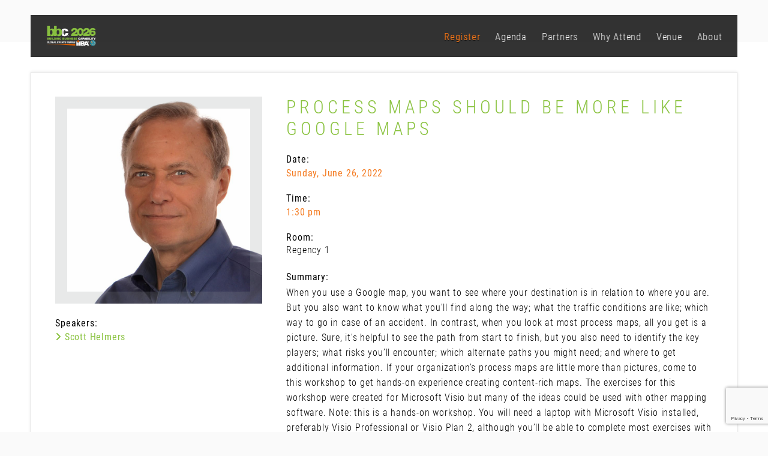

--- FILE ---
content_type: text/html; charset=UTF-8
request_url: https://buildingbusinesscapability.com/session/process-maps-should-be-more-like-google-maps/
body_size: 10306
content:
<!DOCTYPE html>
<html lang="en-US">
<head>
	
	<!-- Google Tag Manager -->
<script>(function(w,d,s,l,i){w[l]=w[l]||[];w[l].push({'gtm.start':
new Date().getTime(),event:'gtm.js'});var f=d.getElementsByTagName(s)[0],
j=d.createElement(s),dl=l!='dataLayer'?'&l='+l:'';j.async=true;j.src=
'https://www.googletagmanager.com/gtm.js?id='+i+dl;f.parentNode.insertBefore(j,f);
})(window,document,'script','dataLayer','GTM-K99Z8L7');</script>
<!-- End Google Tag Manager -->



<!-- Linkedin Insight Tag -->
 <noscript> <img height="1" width="1" style="display:none;" alt="" src="https://dc.ads.linkedin.com/collect/?pid=84205&fmt=gif" /> </noscript>
	<meta charset="UTF-8" />
	<meta http-equiv="Content-Security-Policy: default-src 'self'">

	
	
	<meta name="viewport" content="width=device-width, initial-scale=1">
	
	<!--[if lt IE 9]>https://buildingbusinesscapability.com/wp-content/themes/extramodular/assets/js/lib/html5shiv.min.js"></script><![endif]-->

	
	<meta name='robots' content='index, follow, max-image-preview:large, max-snippet:-1, max-video-preview:-1' />

	<!-- This site is optimized with the Yoast SEO Premium plugin v23.9 (Yoast SEO v26.7) - https://yoast.com/wordpress/plugins/seo/ -->
	<title>Process Maps should be more like Google Maps - Building Business Capability</title>
	<link rel="canonical" href="https://buildingbusinesscapability.com/session/process-maps-should-be-more-like-google-maps/" />
	<meta property="og:locale" content="en_US" />
	<meta property="og:type" content="article" />
	<meta property="og:title" content="Process Maps should be more like Google Maps" />
	<meta property="og:url" content="https://buildingbusinesscapability.com/session/process-maps-should-be-more-like-google-maps/" />
	<meta property="og:site_name" content="Building Business Capability" />
	<meta property="article:modified_time" content="2022-06-23T00:53:11+00:00" />
	<meta property="og:image" content="https://buildingbusinesscapability.com/wp-content/uploads/sites/2/2025/12/bbc26_1200x628_.jpg" />
	<meta property="og:image:width" content="1200" />
	<meta property="og:image:height" content="628" />
	<meta property="og:image:type" content="image/jpeg" />
	<meta name="twitter:card" content="summary_large_image" />
	<script type="application/ld+json" class="yoast-schema-graph">{"@context":"https://schema.org","@graph":[{"@type":"WebPage","@id":"https://buildingbusinesscapability.com/session/process-maps-should-be-more-like-google-maps/","url":"https://buildingbusinesscapability.com/session/process-maps-should-be-more-like-google-maps/","name":"Process Maps should be more like Google Maps - Building Business Capability","isPartOf":{"@id":"https://buildingbusinesscapability.com/#website"},"datePublished":"2021-06-18T09:46:14+00:00","dateModified":"2022-06-23T00:53:11+00:00","breadcrumb":{"@id":"https://buildingbusinesscapability.com/session/process-maps-should-be-more-like-google-maps/#breadcrumb"},"inLanguage":"en-US","potentialAction":[{"@type":"ReadAction","target":["https://buildingbusinesscapability.com/session/process-maps-should-be-more-like-google-maps/"]}]},{"@type":"BreadcrumbList","@id":"https://buildingbusinesscapability.com/session/process-maps-should-be-more-like-google-maps/#breadcrumb","itemListElement":[{"@type":"ListItem","position":1,"name":"Startseite","item":"https://buildingbusinesscapability.com/"},{"@type":"ListItem","position":2,"name":"Process Maps should be more like Google Maps"}]},{"@type":"WebSite","@id":"https://buildingbusinesscapability.com/#website","url":"https://buildingbusinesscapability.com/","name":"Building Business Capability","description":"","potentialAction":[{"@type":"SearchAction","target":{"@type":"EntryPoint","urlTemplate":"https://buildingbusinesscapability.com/?s={search_term_string}"},"query-input":{"@type":"PropertyValueSpecification","valueRequired":true,"valueName":"search_term_string"}}],"inLanguage":"en-US"}]}</script>
	<!-- / Yoast SEO Premium plugin. -->


<link rel='dns-prefetch' href='//maps.googleapis.com' />
<link rel='dns-prefetch' href='//maps.gstatic.com' />
<link rel='dns-prefetch' href='//fonts.googleapis.com' />
<link rel='dns-prefetch' href='//fonts.gstatic.com' />
<link rel='dns-prefetch' href='//ajax.googleapis.com' />
<link rel='dns-prefetch' href='//apis.google.com' />
<link rel='dns-prefetch' href='//google-analytics.com' />
<link rel='dns-prefetch' href='//www.google-analytics.com' />
<link rel='dns-prefetch' href='//ssl.google-analytics.com' />
<link rel='dns-prefetch' href='//youtube.com' />
<link rel='dns-prefetch' href='//api.pinterest.com' />
<link rel='dns-prefetch' href='//cdnjs.cloudflare.com' />
<link rel='dns-prefetch' href='//pixel.wp.com' />
<link rel='dns-prefetch' href='//connect.facebook.net' />
<link rel='dns-prefetch' href='//platform.instagram.com' />
<link rel='dns-prefetch' href='//platform.linkedin.com' />
<link rel='dns-prefetch' href='//stats.wp.com' />

<style id='wp-img-auto-sizes-contain-inline-css' type='text/css'>
img:is([sizes=auto i],[sizes^="auto," i]){contain-intrinsic-size:3000px 1500px}
/*# sourceURL=wp-img-auto-sizes-contain-inline-css */
</style>
<link data-minify="1" rel='stylesheet' id='normalize-css-css' href='https://buildingbusinesscapability.com/wp-content/cache/min/2/wp-content/themes/extramodular/assets/css/lib/normalize.css?ver=1769591792' type='text/css' media='all' />
<link data-minify="1" rel='stylesheet' id='grid-css-css' href='https://buildingbusinesscapability.com/wp-content/cache/min/2/wp-content/themes/extramodular/assets/css/lib/grid/grid.css?ver=1769591792' type='text/css' media='all' />
<link data-minify="1" rel='stylesheet' id='main-header-css-css' href='https://buildingbusinesscapability.com/wp-content/cache/min/2/wp-content/themes/extramodular/projects/conference/assets/css/main-header-5.css?ver=1769591792' type='text/css' media='all' />
<style id='classic-theme-styles-inline-css' type='text/css'>
/*! This file is auto-generated */
.wp-block-button__link{color:#fff;background-color:#32373c;border-radius:9999px;box-shadow:none;text-decoration:none;padding:calc(.667em + 2px) calc(1.333em + 2px);font-size:1.125em}.wp-block-file__button{background:#32373c;color:#fff;text-decoration:none}
/*# sourceURL=/wp-includes/css/classic-themes.min.css */
</style>
<link data-minify="1" rel='stylesheet' id='em-masonry-css-css' href='https://buildingbusinesscapability.com/wp-content/cache/min/2/wp-content/themes/extramodular/em-content/assets/css/style-em-masonry.css?ver=1769591792' type='text/css' media='all' />
<link rel='stylesheet' id='owl-carousel-css-css' href='https://buildingbusinesscapability.com/wp-content/themes/extramodular/assets/css/lib/owl.carousel.min.css?ver=1.0.0' type='text/css' media='all' />
<link data-minify="1" rel='stylesheet' id='em-owl-carousel-css-css' href='https://buildingbusinesscapability.com/wp-content/cache/min/2/wp-content/themes/extramodular/em-content/assets/css/style-em-owlcarousel.css?ver=1769591792' type='text/css' media='all' />
<link data-minify="1" rel='stylesheet' id='fontawesome-brands-css' href='https://buildingbusinesscapability.com/wp-content/cache/min/2/wp-content/themes/extramodular/assets/css/lib/fontawesome-pro/brands.css?ver=1769591792' type='text/css' media='all' />
<link data-minify="1" rel='stylesheet' id='fontawesome-light-css' href='https://buildingbusinesscapability.com/wp-content/cache/min/2/wp-content/themes/extramodular/assets/css/lib/fontawesome-pro/light.css?ver=1769591792' type='text/css' media='all' />
<link data-minify="1" rel='stylesheet' id='fontawesome-regular-css' href='https://buildingbusinesscapability.com/wp-content/cache/min/2/wp-content/themes/extramodular/assets/css/lib/fontawesome-pro/regular.css?ver=1769591792' type='text/css' media='all' />
<link data-minify="1" rel='stylesheet' id='em-globalboxes-css-css' href='https://buildingbusinesscapability.com/wp-content/cache/min/2/wp-content/themes/extramodular/em-content/assets/css/style-em-globalboxes.css?ver=1769591792' type='text/css' media='all' />
<link data-minify="1" rel='stylesheet' id='form_components-4-css' href='https://buildingbusinesscapability.com/wp-content/cache/min/2/wp-content/themes/extramodular/assets/css/lib/form_components/checkbox.css?ver=1769591792' type='text/css' media='all' />
<link data-minify="1" rel='stylesheet' id='dashicons-css' href='https://buildingbusinesscapability.com/wp-content/cache/min/2/wp-includes/css/dashicons.min.css?ver=1769591792' type='text/css' media='all' />
<link rel='stylesheet' id='admin-bar-css' href='https://buildingbusinesscapability.com/wp-includes/css/admin-bar.min.css?ver=6.9' type='text/css' media='all' />
<style id='admin-bar-inline-css' type='text/css'>
#wp-admin-bar-my-sites-search { height: 2.2em; }
        #wp-admin-bar-my-sites-search.hide-if-no-js { display: none; }
        #wp-admin-bar-my-sites-search label[for="my-sites-search-text"] { clip: rect(1px, 1px, 1px, 1px); position: absolute !important; height: 1px; width: 1px; overflow: hidden; }
        #wp-admin-bar-my-sites-search .ab-item { height: 34px; }
        #wp-admin-bar-my-sites-search input { background-color: transparent; border: 1px solid rgba(255,255,255,0.6); color: rgba(255,255,255,0.7); padding: 2px 5px; width: 95%; width: calc( 100% - 14px); height: 1.7em; }
        #wp-admin-bar-my-sites-search input::-webkit-input-placeholder { color: rgba(255,255,255,0.4); }
        #wp-admin-bar-my-sites-search input::-moz-placeholder { color: rgba(255,255,255,0.4); }
        #wp-admin-bar-my-sites-search input:-ms-input-placeholder { color: rgba(255,255,255,0.4); }
        #wp-admin-bar-my-sites-search input::placeholder { color: rgba(255,255,255,0.4); }
/*# sourceURL=admin-bar-inline-css */
</style>
<link data-minify="1" rel='stylesheet' id='testimonials-css-css' href='https://buildingbusinesscapability.com/wp-content/cache/min/2/wp-content/themes/extramodular/plugins/testimonials/assets/css/style-testimonials.css?ver=1769591792' type='text/css' media='all' />
<link data-minify="1" rel='stylesheet' id='font-awesome-old-css' href='https://buildingbusinesscapability.com/wp-content/cache/min/2/wp-content/themes/extramodular/assets/css/lib/font-awesome.css?ver=1769591792' type='text/css' media='all' />
<link data-minify="1" rel='stylesheet' id='conference-css-css' href='https://buildingbusinesscapability.com/wp-content/cache/min/2/wp-content/themes/extramodular/projects/conference/assets/css/style-conference.css?ver=1769591793' type='text/css' media='all' />
<link data-minify="1" rel='stylesheet' id='talk-css-css' href='https://buildingbusinesscapability.com/wp-content/cache/min/2/wp-content/themes/extramodular/projects/conference/assets/css/style-talk.css?ver=1769591793' type='text/css' media='all' />
<link data-minify="1" rel='stylesheet' id='filterapp-css-css' href='https://buildingbusinesscapability.com/wp-content/cache/min/2/wp-content/themes/extramodular/plugins/filterapp/assets/css/filterapp.css?ver=1769591793' type='text/css' media='all' />
<link data-minify="1" rel='stylesheet' id='marketing-overlay-css-css' href='https://buildingbusinesscapability.com/wp-content/cache/min/2/wp-content/themes/extramodular/plugins/marketing-overlay/assets/css/marketing-overlay.css?ver=1769591793' type='text/css' media='all' />
<link data-minify="1" rel='stylesheet' id='parent-style-css' href='https://buildingbusinesscapability.com/wp-content/cache/min/2/wp-content/themes/extramodular/assets/css/style.css?ver=1769591793' type='text/css' media='all' />
<link data-minify="1" rel='stylesheet' id='child-style-css' href='https://buildingbusinesscapability.com/wp-content/cache/min/2/wp-content/themes/buildingbusinesscapability.com/assets/css/style.css?ver=1769591793' type='text/css' media='all' />










<link rel="EditURI" type="application/rsd+xml" title="RSD" href="https://buildingbusinesscapability.com/xmlrpc.php?rsd" />
<meta name="generator" content="WordPress 6.9" />
<link rel='shortlink' href='https://buildingbusinesscapability.com/?p=158740' />
		<style type="text/css" id="wp-custom-css">
			legend.gfield_label {
	color: #8bc341;
}
span.gfield_required.gfield_required_text {
	color: #f4781c !important;
}
.gfield_description.gfield_consent_description {
	border: 0px !important;
}
.languages {
	display: none;
}
.price .btn {
	background-color: rgb(244, 120, 28) !important;
	border-color: rgb(244, 120, 28) !important;
}

#event-163073 .truncate::before {
	display: visible !important;
	position: absolute !important;
	background-color: #ffffff;
	height: 90%;
	padding: 0 0 5px 0;
	width: 95%;
	content: '10:30 – 10:40 am: Accelerate Decision Automation with Expert Authoring and GenAI' !important;
}
#event-163073 .split-session .truncate::before {
	display: visible !important;
	position: absolute !important;
	background-color: #ffffff;
	height: 40%;	
	padding: 0 0 35px 0;
	width: 95%;
	content: '10:40 am: - 10:50 am: Value-driven Business Process Management – from Strategy to Execution' !important;
}

/*
#event-162035 .speakers b,
#event-162047 .speakers b,
#event-162038 .speakers b,
#event-162056 .speakers b,
#event-162063 .speakers b,
#event-162069 .speakers b,
#event-162116 .speakers b,
#event-162121 .speakers b,
#event-162124 .speakers b,
#event-162130 .speakers b,
#event-162130 .speakers b,
#event-162180 .speakers b,
#event-162188 .speakers b,
#event-162199 .speakers b,
#event-162201 .speakers b,
#event-162210 .speakers b,
#event-162212 .speakers b,
#event-162113 .speakers b {
	display: non;
	background-color: red !important;
	color: #ffffff;
	font-size: 0px !important;
}


#event-162035 .speakers b:after,
#event-162047 .speakers b:after,
#event-162038 .speakers b:after,
#event-162056 .speakers b:after,
#event-162063 .speakers b:after,
#event-162069 .speakers b:after,
#event-162116 .speakers b:after,
#event-162121 .speakers b:after,
#event-162124 .speakers b:after,
#event-162130 .speakers b:after,
#event-162130 .speakers b:after,
#event-162180 .speakers b:after,
#event-162188 .speakers b:after,
#event-162199 .speakers b:after,
#event-162201 .speakers b:after,
#event-162210 .speakers b:after,
#event-162212 .speakers b:after,
#event-162113 .speakers b:after {
  content: 'Directors:';
	color: #000000;
	font-weight: 700;
	font-size: 15px !important;
}
*/		</style>
			
					<link rel="apple-touch-icon" sizes="57x57" href="https://buildingbusinesscapability.com/wp-content/themes/buildingbusinesscapability.com/assets/favicons/apple-icon-57x57.png?m=1669115121">
	    <link rel="apple-touch-icon" sizes="60x60" href="https://buildingbusinesscapability.com/wp-content/themes/buildingbusinesscapability.com/assets/favicons/apple-icon-60x60.png?m=1669115121">
	    <link rel="apple-touch-icon" sizes="72x72" href="https://buildingbusinesscapability.com/wp-content/themes/buildingbusinesscapability.com/assets/favicons/apple-icon-72x72.png?m=1669115121">
	    <link rel="apple-touch-icon" sizes="76x76" href="https://buildingbusinesscapability.com/wp-content/themes/buildingbusinesscapability.com/assets/favicons/apple-icon-76x76.png?m=1669115121">
	    <link rel="apple-touch-icon" sizes="114x114" href="https://buildingbusinesscapability.com/wp-content/themes/buildingbusinesscapability.com/assets/favicons/apple-icon-114x114.png?m=1669115121">
	    <link rel="apple-touch-icon" sizes="120x120" href="https://buildingbusinesscapability.com/wp-content/themes/buildingbusinesscapability.com/assets/favicons/apple-icon-120x120.png?m=1669115121">
	    <link rel="apple-touch-icon" sizes="144x144" href="https://buildingbusinesscapability.com/wp-content/themes/buildingbusinesscapability.com/assets/favicons/apple-icon-144x144.png?m=1669115121">
	    <link rel="apple-touch-icon" sizes="152x152" href="https://buildingbusinesscapability.com/wp-content/themes/buildingbusinesscapability.com/assets/favicons/apple-icon-152x152.png?m=1669115121">
	    <link rel="apple-touch-icon" sizes="180x180" href="https://buildingbusinesscapability.com/wp-content/themes/buildingbusinesscapability.com/assets/favicons/apple-icon-180x180.png?m=1669115121">
	    <link rel="icon" type="image/png" sizes="192x192"  href="https://buildingbusinesscapability.com/wp-content/themes/buildingbusinesscapability.com/assets/favicons/android-icon-192x192.png?m=1669115121">
	    <link rel="icon" type="image/png" sizes="32x32" href="https://buildingbusinesscapability.com/wp-content/themes/buildingbusinesscapability.com/assets/favicons/favicon-32x32.png?m=1669115121">
	    <link rel="icon" type="image/png" sizes="96x96" href="https://buildingbusinesscapability.com/wp-content/themes/buildingbusinesscapability.com/assets/favicons/favicon-96x96.png?m=1669115121">
	    <link rel="icon" type="image/png" sizes="16x16" href="https://buildingbusinesscapability.com/wp-content/themes/buildingbusinesscapability.com/assets/favicons/favicon-16x16.png?m=1669115121">
	    <!-- <link rel="manifest" href="https://buildingbusinesscapability.com/wp-content/themes/buildingbusinesscapability.com/assets/favicons/manifest.json"> -->
	    <meta name="msapplication-TileColor" content="#ffffff">
    <meta name="msapplication-TileImage" content="https://buildingbusinesscapability.com/wp-content/themes/buildingbusinesscapability.com/assets/favicons/ms-icon-144x144.png">
    <meta name="theme-color" content="#ffffff">

<style id='global-styles-inline-css' type='text/css'>
:root{--wp--preset--aspect-ratio--square: 1;--wp--preset--aspect-ratio--4-3: 4/3;--wp--preset--aspect-ratio--3-4: 3/4;--wp--preset--aspect-ratio--3-2: 3/2;--wp--preset--aspect-ratio--2-3: 2/3;--wp--preset--aspect-ratio--16-9: 16/9;--wp--preset--aspect-ratio--9-16: 9/16;--wp--preset--color--black: #000000;--wp--preset--color--cyan-bluish-gray: #abb8c3;--wp--preset--color--white: #ffffff;--wp--preset--color--pale-pink: #f78da7;--wp--preset--color--vivid-red: #cf2e2e;--wp--preset--color--luminous-vivid-orange: #ff6900;--wp--preset--color--luminous-vivid-amber: #fcb900;--wp--preset--color--light-green-cyan: #7bdcb5;--wp--preset--color--vivid-green-cyan: #00d084;--wp--preset--color--pale-cyan-blue: #8ed1fc;--wp--preset--color--vivid-cyan-blue: #0693e3;--wp--preset--color--vivid-purple: #9b51e0;--wp--preset--gradient--vivid-cyan-blue-to-vivid-purple: linear-gradient(135deg,rgb(6,147,227) 0%,rgb(155,81,224) 100%);--wp--preset--gradient--light-green-cyan-to-vivid-green-cyan: linear-gradient(135deg,rgb(122,220,180) 0%,rgb(0,208,130) 100%);--wp--preset--gradient--luminous-vivid-amber-to-luminous-vivid-orange: linear-gradient(135deg,rgb(252,185,0) 0%,rgb(255,105,0) 100%);--wp--preset--gradient--luminous-vivid-orange-to-vivid-red: linear-gradient(135deg,rgb(255,105,0) 0%,rgb(207,46,46) 100%);--wp--preset--gradient--very-light-gray-to-cyan-bluish-gray: linear-gradient(135deg,rgb(238,238,238) 0%,rgb(169,184,195) 100%);--wp--preset--gradient--cool-to-warm-spectrum: linear-gradient(135deg,rgb(74,234,220) 0%,rgb(151,120,209) 20%,rgb(207,42,186) 40%,rgb(238,44,130) 60%,rgb(251,105,98) 80%,rgb(254,248,76) 100%);--wp--preset--gradient--blush-light-purple: linear-gradient(135deg,rgb(255,206,236) 0%,rgb(152,150,240) 100%);--wp--preset--gradient--blush-bordeaux: linear-gradient(135deg,rgb(254,205,165) 0%,rgb(254,45,45) 50%,rgb(107,0,62) 100%);--wp--preset--gradient--luminous-dusk: linear-gradient(135deg,rgb(255,203,112) 0%,rgb(199,81,192) 50%,rgb(65,88,208) 100%);--wp--preset--gradient--pale-ocean: linear-gradient(135deg,rgb(255,245,203) 0%,rgb(182,227,212) 50%,rgb(51,167,181) 100%);--wp--preset--gradient--electric-grass: linear-gradient(135deg,rgb(202,248,128) 0%,rgb(113,206,126) 100%);--wp--preset--gradient--midnight: linear-gradient(135deg,rgb(2,3,129) 0%,rgb(40,116,252) 100%);--wp--preset--font-size--small: 13px;--wp--preset--font-size--medium: 20px;--wp--preset--font-size--large: 36px;--wp--preset--font-size--x-large: 42px;--wp--preset--spacing--20: 0.44rem;--wp--preset--spacing--30: 0.67rem;--wp--preset--spacing--40: 1rem;--wp--preset--spacing--50: 1.5rem;--wp--preset--spacing--60: 2.25rem;--wp--preset--spacing--70: 3.38rem;--wp--preset--spacing--80: 5.06rem;--wp--preset--shadow--natural: 6px 6px 9px rgba(0, 0, 0, 0.2);--wp--preset--shadow--deep: 12px 12px 50px rgba(0, 0, 0, 0.4);--wp--preset--shadow--sharp: 6px 6px 0px rgba(0, 0, 0, 0.2);--wp--preset--shadow--outlined: 6px 6px 0px -3px rgb(255, 255, 255), 6px 6px rgb(0, 0, 0);--wp--preset--shadow--crisp: 6px 6px 0px rgb(0, 0, 0);}:where(.is-layout-flex){gap: 0.5em;}:where(.is-layout-grid){gap: 0.5em;}body .is-layout-flex{display: flex;}.is-layout-flex{flex-wrap: wrap;align-items: center;}.is-layout-flex > :is(*, div){margin: 0;}body .is-layout-grid{display: grid;}.is-layout-grid > :is(*, div){margin: 0;}:where(.wp-block-columns.is-layout-flex){gap: 2em;}:where(.wp-block-columns.is-layout-grid){gap: 2em;}:where(.wp-block-post-template.is-layout-flex){gap: 1.25em;}:where(.wp-block-post-template.is-layout-grid){gap: 1.25em;}.has-black-color{color: var(--wp--preset--color--black) !important;}.has-cyan-bluish-gray-color{color: var(--wp--preset--color--cyan-bluish-gray) !important;}.has-white-color{color: var(--wp--preset--color--white) !important;}.has-pale-pink-color{color: var(--wp--preset--color--pale-pink) !important;}.has-vivid-red-color{color: var(--wp--preset--color--vivid-red) !important;}.has-luminous-vivid-orange-color{color: var(--wp--preset--color--luminous-vivid-orange) !important;}.has-luminous-vivid-amber-color{color: var(--wp--preset--color--luminous-vivid-amber) !important;}.has-light-green-cyan-color{color: var(--wp--preset--color--light-green-cyan) !important;}.has-vivid-green-cyan-color{color: var(--wp--preset--color--vivid-green-cyan) !important;}.has-pale-cyan-blue-color{color: var(--wp--preset--color--pale-cyan-blue) !important;}.has-vivid-cyan-blue-color{color: var(--wp--preset--color--vivid-cyan-blue) !important;}.has-vivid-purple-color{color: var(--wp--preset--color--vivid-purple) !important;}.has-black-background-color{background-color: var(--wp--preset--color--black) !important;}.has-cyan-bluish-gray-background-color{background-color: var(--wp--preset--color--cyan-bluish-gray) !important;}.has-white-background-color{background-color: var(--wp--preset--color--white) !important;}.has-pale-pink-background-color{background-color: var(--wp--preset--color--pale-pink) !important;}.has-vivid-red-background-color{background-color: var(--wp--preset--color--vivid-red) !important;}.has-luminous-vivid-orange-background-color{background-color: var(--wp--preset--color--luminous-vivid-orange) !important;}.has-luminous-vivid-amber-background-color{background-color: var(--wp--preset--color--luminous-vivid-amber) !important;}.has-light-green-cyan-background-color{background-color: var(--wp--preset--color--light-green-cyan) !important;}.has-vivid-green-cyan-background-color{background-color: var(--wp--preset--color--vivid-green-cyan) !important;}.has-pale-cyan-blue-background-color{background-color: var(--wp--preset--color--pale-cyan-blue) !important;}.has-vivid-cyan-blue-background-color{background-color: var(--wp--preset--color--vivid-cyan-blue) !important;}.has-vivid-purple-background-color{background-color: var(--wp--preset--color--vivid-purple) !important;}.has-black-border-color{border-color: var(--wp--preset--color--black) !important;}.has-cyan-bluish-gray-border-color{border-color: var(--wp--preset--color--cyan-bluish-gray) !important;}.has-white-border-color{border-color: var(--wp--preset--color--white) !important;}.has-pale-pink-border-color{border-color: var(--wp--preset--color--pale-pink) !important;}.has-vivid-red-border-color{border-color: var(--wp--preset--color--vivid-red) !important;}.has-luminous-vivid-orange-border-color{border-color: var(--wp--preset--color--luminous-vivid-orange) !important;}.has-luminous-vivid-amber-border-color{border-color: var(--wp--preset--color--luminous-vivid-amber) !important;}.has-light-green-cyan-border-color{border-color: var(--wp--preset--color--light-green-cyan) !important;}.has-vivid-green-cyan-border-color{border-color: var(--wp--preset--color--vivid-green-cyan) !important;}.has-pale-cyan-blue-border-color{border-color: var(--wp--preset--color--pale-cyan-blue) !important;}.has-vivid-cyan-blue-border-color{border-color: var(--wp--preset--color--vivid-cyan-blue) !important;}.has-vivid-purple-border-color{border-color: var(--wp--preset--color--vivid-purple) !important;}.has-vivid-cyan-blue-to-vivid-purple-gradient-background{background: var(--wp--preset--gradient--vivid-cyan-blue-to-vivid-purple) !important;}.has-light-green-cyan-to-vivid-green-cyan-gradient-background{background: var(--wp--preset--gradient--light-green-cyan-to-vivid-green-cyan) !important;}.has-luminous-vivid-amber-to-luminous-vivid-orange-gradient-background{background: var(--wp--preset--gradient--luminous-vivid-amber-to-luminous-vivid-orange) !important;}.has-luminous-vivid-orange-to-vivid-red-gradient-background{background: var(--wp--preset--gradient--luminous-vivid-orange-to-vivid-red) !important;}.has-very-light-gray-to-cyan-bluish-gray-gradient-background{background: var(--wp--preset--gradient--very-light-gray-to-cyan-bluish-gray) !important;}.has-cool-to-warm-spectrum-gradient-background{background: var(--wp--preset--gradient--cool-to-warm-spectrum) !important;}.has-blush-light-purple-gradient-background{background: var(--wp--preset--gradient--blush-light-purple) !important;}.has-blush-bordeaux-gradient-background{background: var(--wp--preset--gradient--blush-bordeaux) !important;}.has-luminous-dusk-gradient-background{background: var(--wp--preset--gradient--luminous-dusk) !important;}.has-pale-ocean-gradient-background{background: var(--wp--preset--gradient--pale-ocean) !important;}.has-electric-grass-gradient-background{background: var(--wp--preset--gradient--electric-grass) !important;}.has-midnight-gradient-background{background: var(--wp--preset--gradient--midnight) !important;}.has-small-font-size{font-size: var(--wp--preset--font-size--small) !important;}.has-medium-font-size{font-size: var(--wp--preset--font-size--medium) !important;}.has-large-font-size{font-size: var(--wp--preset--font-size--large) !important;}.has-x-large-font-size{font-size: var(--wp--preset--font-size--x-large) !important;}
/*# sourceURL=global-styles-inline-css */
</style>
<link data-minify="1" rel='stylesheet' id='em-social-media-channels-css-css' href='https://buildingbusinesscapability.com/wp-content/cache/min/2/wp-content/themes/extramodular/em-content/assets/css/style-em-social-media-channels.css?ver=1769591793' type='text/css' media='all' />
<meta name="generator" content="WP Rocket 3.18.2" data-wpr-features="wpr_minify_concatenate_js wpr_minify_css wpr_desktop wpr_dns_prefetch" /></head>
<body class="wp-singular talk-template-default single single-talk postid-158740 wp-theme-extramodular wp-child-theme-buildingbusinesscapabilitycom is_not_device em-formstone-checkbox">

	<div data-rocket-location-hash="47dddecf93b8b9d616f71616c7e08f58" id="conference-overlay" class="overlay-full">

	<div data-rocket-location-hash="2ee22aa694810313e8ec880a5cc338e1" class="box wrapper-1200">

		<div data-rocket-location-hash="1eaa152ccf2e6ee3f71f8b400e41a21c" class="header">
			<a href="#" class="close-overlay"><i class="fa fa-close"></i></a>
		</div>

		<div data-rocket-location-hash="bee70a467523869f5db59c11f5f2ab8b" class="content">
		</div>
	</div>
</div>	
	
<header data-rocket-location-hash="432c4777484a95e754c91167f93cd804" id="main-header" class="">

        
        
    <div data-rocket-location-hash="2b64d69b54ac98a4839255313953c59c" class="logo-nav clearfix">

        <a href="https://buildingbusinesscapability.com" class="float-left">

             <img data-src="https://buildingbusinesscapability.com/wp-content/uploads/sites/2/2025/09/BBC26-2026-IIBAGES-Logo_ko-500x250.png" class="logo em-lazyload" /> 
        </a>
        
                
        <button class="c-hamburger c-hamburger--htx float-right">
            <span>toggle menu</span>
        </button>
        
        
        
          

                
               
        <div data-rocket-location-hash="7d08b70e922d0f4855115225d830495e" id="nav-modal" class="float-right clearfix">

                   

                       
            <!--
            <a href="#" class="btn-login btn-outline-turquoise open-overlay float-right margin-left-15" data-overlay="reg-login-overlay">
                Login
            </a>
            -->
            
            
            <nav id="main-nav" class="float-right">

                <ul id="menu-main" class="em-main-header-menu"><li id="menu-item-161883" class="get-ticket menu-item menu-item-type-custom menu-item-object-custom menu-item-161883"><a href="/registration/">Register</a></li>
<li id="menu-item-157370" class="menu-item menu-item-type-custom menu-item-object-custom menu-item-has-children menu-item-157370"><a href="https://buildingbusinesscapability.com/agenda/">Agenda</a>
<ul class="sub-menu">
	<li id="menu-item-160998" class="menu-item menu-item-type-custom menu-item-object-custom menu-item-160998"><a href="https://buildingbusinesscapability.com/agenda/">2026 Agenda</a></li>
	<li id="menu-item-163269" class="menu-item menu-item-type-custom menu-item-object-custom menu-item-163269"><a href="https://buildingbusinesscapability.com/speakers/">2026 Speakers</a></li>
	<li id="menu-item-163233" class="menu-item menu-item-type-post_type menu-item-object-page menu-item-163233"><a href="https://buildingbusinesscapability.com/tracks-trails/">2026 Tracks &#038; Trails</a></li>
	<li id="menu-item-163147" class="menu-item menu-item-type-post_type menu-item-object-page menu-item-163147"><a href="https://buildingbusinesscapability.com/call-for-speakers/">Call for Speakers</a></li>
</ul>
</li>
<li id="menu-item-157225" class="menu-item menu-item-type-custom menu-item-object-custom menu-item-has-children menu-item-157225"><a href="/partners">Partners</a>
<ul class="sub-menu">
	<li id="menu-item-36000" class="menu-item menu-item-type-custom menu-item-object-custom menu-item-36000"><a href="https://buildingbusinesscapability.com/partners/#the-official-association">The Official Association</a></li>
	<li id="menu-item-36010" class="menu-item menu-item-type-custom menu-item-object-custom menu-item-36010"><a href="https://buildingbusinesscapability.com/partners/#diamond-sponsor">Sponsors</a></li>
	<li id="menu-item-36018" class="menu-item menu-item-type-custom menu-item-object-custom menu-item-36018"><a href="https://buildingbusinesscapability.com/partners/#media-partner">Media Partners</a></li>
	<li id="menu-item-159478" class="menu-item menu-item-type-custom menu-item-object-custom menu-item-159478"><a href="https://buildingbusinesscapability.com/partners/#partner-application">Become a Sponsor</a></li>
</ul>
</li>
<li id="menu-item-163021" class="menu-item menu-item-type-post_type menu-item-object-page menu-item-163021"><a href="https://buildingbusinesscapability.com/why-attend/">Why Attend</a></li>
<li id="menu-item-163243" class="menu-item menu-item-type-custom menu-item-object-custom menu-item-163243"><a href="https://buildingbusinesscapability.com/venue">Venue</a></li>
<li id="menu-item-1005" class="menu-item menu-item-type-custom menu-item-object-custom menu-item-home menu-item-has-children menu-item-1005"><a href="https://buildingbusinesscapability.com/#about">About</a>
<ul class="sub-menu">
	<li id="menu-item-158674" class="menu-item menu-item-type-custom menu-item-object-custom menu-item-home menu-item-158674"><a href="https://buildingbusinesscapability.com/#about">About</a></li>
	<li id="menu-item-160664" class="menu-item menu-item-type-post_type menu-item-object-page menu-item-160664"><a href="https://buildingbusinesscapability.com/advisory-boards/">Advisory Boards</a></li>
	<li id="menu-item-160663" class="menu-item menu-item-type-post_type menu-item-object-page menu-item-160663"><a href="https://buildingbusinesscapability.com/steering-committee/">Steering Committee</a></li>
	<li id="menu-item-160947" class="menu-item menu-item-type-custom menu-item-object-custom menu-item-home menu-item-160947"><a href="https://buildingbusinesscapability.com/#newsletter">Newsletter</a></li>
	<li id="menu-item-157096" class="menu-item menu-item-type-post_type menu-item-object-page menu-item-157096"><a href="https://buildingbusinesscapability.com/video-library/">Videos</a></li>
	<li id="menu-item-162766" class="menu-item menu-item-type-post_type menu-item-object-page menu-item-162766"><a href="https://buildingbusinesscapability.com/photo-gallery/">Photo Gallery</a></li>
</ul>
</li>
</ul>
            </nav>
            
        </div>
        
    </div>
</header>
	<div data-rocket-location-hash="135d214eca006b9dddbddbab607eaa8f" id="main"> <!-- closes in footer.php -->

		
<section data-rocket-location-hash="3b1acc85f935da6d681ca413bae2b459" id="talk-container" class="padding-top-50">

	<div data-rocket-location-hash="1c5a34c4c61bb64c8449f3e739935e17" class="talk-box wrapper-1200">

		<div class="row">

			<div class="col_4">
				
					

					 

						
							
																	
				
				
					<figure class="photo">
						<img src="https://buildingbusinesscapability.com/wp-content/uploads/sites/2/2020/03/7041-800x800.jpg" />
					</figure>

					
				<!-- SPEAKERS -->
				
									<div class="speakers margin-top-25">

						<h3>Speakers:</h3>

						
						<p>
							<a href="https://buildingbusinesscapability.com/speaker/scott-helmers/">
								<i class="fa fa-angle-right"></i> Scott Helmers							</a>
						</p>

											</div>
							
			</div>

			<div class="col_8">

				<h2>Process Maps should be more like Google Maps</h2>

				<!-- DATE & TIME -->
				
				
					<div class="date margin-top-25">

						<h3>Date:</h3>
						<p>Sunday, June 26, 2022</p>

					</div>
				
									<div class="time margin-top-25">

						<h3>Time:</h3>
						<p>1:30 pm</p>

					</div>
				
				<!-- TRACKS -->

				
				<!-- TRAILS -->

				
				<!-- ROOM -->
				
									<div class="room margin-top-25">

						<h3 class="room">Room:</h3>
						<p>Regency 1</p>

					</div>
								
				<!-- DESCRIPTION -->
				
									<div class="margin-top-25">

						<h3>Summary:</h3>
						<div class="txt em-txt">
							<p>When you use a Google map, you want to see where your destination is in relation to where you are. But you also want to know what you’ll find along the way; what the traffic conditions are like; which way to go in case of an accident. In contrast, when you look at most process maps, all you get is a picture. Sure, it’s helpful to see the path from start to finish, but you also need to identify the key players; what risks you’ll encounter; which alternate paths you might need; and where to get additional information. If your organization’s process maps are little more than pictures, come to this workshop to get hands-on experience creating content-rich maps. The exercises for this workshop were created for Microsoft Visio but many of the ideas could be used with other mapping software. Note: this is a hands-on workshop. You will need a laptop with Microsoft Visio installed, preferably Visio Professional or Visio Plan 2, although you’ll be able to complete most exercises with Visio Standard.</p>
						</div>

					</div>
				
			</div>

		</div>
	</div>

	
</section>



<section data-rocket-location-hash="007fdea140402217ac2244dc9cdbfdfb" id="convtrigger" class="padding-ver-50">
	<div data-rocket-location-hash="98f184b1e75ee3d83abac7cf6ad129e0" class="wrapper-1200">

		<header>
			<h2>
				Ready to attend?
			</h2>
			<h3>
				Register now! Join your peers.
			</h3>
		</header>

		<a href="https://buildingbusinesscapability.com/registration/" title="Register" target="_blank" class="btn">Register now</a><a href="https://buildingbusinesscapability.com/agenda/" title="View agenda" target="_blank" class="btn">View agenda</a>
	</div>
</section>


</div> <!-- #main, opens in header.php -->

<footer data-rocket-location-hash="4b0114e964cff7f7929252c8acf1feb9" id="main-footer">
	
	<div data-rocket-location-hash="9362cd60b51c71eb6ee42b1cad33eecb" id="em-footer-custom">

    <div data-rocket-location-hash="84a684ea1b10fd475777585359d1c1b6" class="wrapper-1400 padding-ver-50">
        <div class="row">
            <div class="col_2">

                <strong>
                                            Links                                    </strong>

                <nav>
                    <ul id="menu-footer" class="menu"><li id="menu-item-613" class="menu-item menu-item-type-post_type menu-item-object-page menu-item-613"><a href="https://buildingbusinesscapability.com/privacy-policy/">Privacy Policy</a></li>
<li id="menu-item-74498" class="menu-item menu-item-type-custom menu-item-object-custom menu-item-has-children menu-item-74498"><a>Previous Events</a>
<ul class="sub-menu">
	<li id="menu-item-162532" class="menu-item menu-item-type-custom menu-item-object-custom menu-item-162532"><a href="https://buildingbusinesscapability.com/agenda/2025/">2025</a></li>
	<li id="menu-item-161876" class="menu-item menu-item-type-taxonomy menu-item-object-archive_year_talk menu-item-161876"><a href="https://buildingbusinesscapability.com/agenda/2024/">2024</a></li>
	<li id="menu-item-160895" class="menu-item menu-item-type-custom menu-item-object-custom menu-item-160895"><a href="https://buildingbusinesscapability.com/agenda/2023/">2023</a></li>
	<li id="menu-item-159817" class="menu-item menu-item-type-custom menu-item-object-custom menu-item-159817"><a href="https://buildingbusinesscapability.com/agenda/2022/">2022</a></li>
	<li id="menu-item-158861" class="menu-item menu-item-type-custom menu-item-object-custom menu-item-158861"><a href="https://buildingbusinesscapability.com/agenda/2020">2020</a></li>
	<li id="menu-item-158862" class="menu-item menu-item-type-custom menu-item-object-custom menu-item-158862"><a href="https://buildingbusinesscapability.com/agenda/2019/">2019</a></li>
</ul>
</li>
</ul>                </nav>

            </div>
            <div class="col_1">
                
            </div>
            <div class="col_4">

                                
                    <strong>
                                                    Host                                            </strong>

                    <div class="host-logos">
                        
                            <div class="row">

                                
                                    <div class="col_6">

                                                                                    <a href="https://risingmedia.com" target="_blank">
                                        
                                            <figure>
                                                <img width="500" height="250" src="https://buildingbusinesscapability.com/wp-content/uploads/sites/2/2019/05/logo_risingmedia-500x250.png" class="attachment-img_500 size-img_500" alt="" decoding="async" srcset="https://buildingbusinesscapability.com/wp-content/uploads/sites/2/2019/05/logo_risingmedia.png 500w, https://buildingbusinesscapability.com/wp-content/uploads/sites/2/2019/05/logo_risingmedia-300x150.png 300w" sizes="(max-width: 500px) 100vw, 500px" />                                            </figure>
                                        
                                                                                    </a>
                                        
                                    </div>

                                
                            </div>

                                            </div>

                
            </div>
            <div class="col_1">
                
            </div>
            <div class="col_4">

                
                    <strong>
                                                    Follow                                            </strong>
                    
                    <div class="em-social-media-channels count-3">

            <a href="https://www.facebook.com/pages/Building-Business-Capability/185200234862666?sk=wall" target="_blank" rel="nofollow"><i class="fa fa-facebook"></i></a>
    
    
    
    
            <a href="https://twitter.com/BBCapability" target="_blank" rel="nofollow"><i class="fa fa-x-twitter"></i></a>
    
    
    
    
            <a href="https://www.linkedin.com/showcase/bbcus/" target="_blank" rel="nofollow"><i class="fa fa-linkedin"></i></a>
    
    
    
</div>
                
            </div>
        </div>
    </div>

    <div data-rocket-location-hash="0cef5c97bff7c9238af6230258df5813" class="copyright">
        <div class="wrapper-1400 padding-ver-15">
            © 2026 Rising Media, Inc.        </div>
    </div>
</div>
</footer>


<div data-rocket-location-hash="1d9a2e7bbbcc75a86c553e488d5f7119" id="em-promo-overlay-newsletter" class="em-promo-overlay overlay-full newsletter-active" data-overlay-type="em-promo-overlay">

    <div id="em-promo-overlay-newsletter-bg" class="box wrapper-800 em-lazyload-bg"

        
    >

        <div data-rocket-location-hash="a357800cd8e5b6652eebb5601006c328" class="header">
            <a href="#" class="close-overlay"><i class="fa-times"></i></a>
        </div>
        
        <div data-rocket-location-hash="4a7a1039c44ec362bf02106170e422bc" class="content">
            
        	
				<span class='hl'>Newsletter</span>
				<span class='txt'><strong>Knowledge is everything!</strong>
Sign up for our newsletter to receive:
<ul>
 	<li><strong>10%</strong> off your first ticket!</li>
 	<li>insights, interviews, tips, news, and much more about Building Business Capability</li>
 	<li>price break reminders</li>
</ul></span>
			
	        
<form class="em-mailchimp-newsletter" method="post" id="667639398">
	<div class="modal-body">

		<div class="form-group">
			<label for="exampleInputEmail1">First name</label>
			<input type="text" class="notrequired form-control" id="firstname-667639398" name="fname" placeholder="">
		</div>

		<div class="form-group">
			<label for="exampleInputEmail1">Email address *</label>
			<input type="email" class="required form-control" id="email-667639398" name="email" placeholder="">
		</div>

		<div class="form-check">
			<input type="checkbox" class="form-check-input dsgvo" id="exampleCheck-667639398">
			<label class="form-check-label required" for="exampleCheck-667639398">
				Yes, I would like to subscribe to the Building Business Capability Newsletter.			</label>
		</div>

		<div class="form-notice">
			<p style="font-size: 12px;">
				You can unsubscribe from this newsletter at any time, via <a href="/cdn-cgi/l/email-protection" class="__cf_email__" data-cfemail="493c273a3c2b3a2a3b202b2c093b203a20272e242c2d2028672a2624">[email&#160;protected]</a> or using the link at the end of any newsletter. The newsletter is sent by Rising Media, Inc. For more information, please see our <a href="https://buildingbusinesscapability.com/privacy-policy/" target="_blank" rel="noopener">Privacy Policy</a>			</p>
		</div>

		<div class="alert alert-danger alert-message" style="display: none;">
			Marked fields are required.<br />
		</div>

    </div>
	<input type="hidden" value="602f13ac3e" name="listid">

    <div class="modal-footer">
        <button type="submit" class="submitbutton btn btn-primary submitnewsletterform">Subscribe now</button>
    </div>
</form>
        </div>
    </div>

</div>
<div data-rocket-location-hash="b2b62577fea6e8487af4e1e0063f1dc2" id="responsive-background-images">

	
</div>

<script data-cfasync="false" src="/cdn-cgi/scripts/5c5dd728/cloudflare-static/email-decode.min.js"></script><script type="speculationrules">
{"prefetch":[{"source":"document","where":{"and":[{"href_matches":"/*"},{"not":{"href_matches":["/wp-*.php","/wp-admin/*","/wp-content/uploads/sites/2/*","/wp-content/*","/wp-content/plugins/*","/wp-content/themes/buildingbusinesscapability.com/*","/wp-content/themes/extramodular/*","/*\\?(.+)"]}},{"not":{"selector_matches":"a[rel~=\"nofollow\"]"}},{"not":{"selector_matches":".no-prefetch, .no-prefetch a"}}]},"eagerness":"conservative"}]}
</script>









<script type="text/javascript" src="https://www.google.com/recaptcha/api.js?render=6LcUeiIjAAAAAD3uNwVvoGBHkfPtAG_IHD9MMNHT&amp;ver=3.0" id="google-recaptcha-js"></script>
<script type="text/javascript" src="https://buildingbusinesscapability.com/wp-includes/js/dist/vendor/wp-polyfill.min.js?ver=3.15.0" id="wp-polyfill-js"></script>









<script type="text/javascript" src="https://buildingbusinesscapability.com/wp-includes/js/dist/hooks.min.js?ver=dd5603f07f9220ed27f1" id="wp-hooks-js"></script>
<script type="text/javascript" src="https://buildingbusinesscapability.com/wp-includes/js/dist/i18n.min.js?ver=c26c3dc7bed366793375" id="wp-i18n-js"></script>




	
<script>var rocket_beacon_data = {"ajax_url":"https:\/\/buildingbusinesscapability.com\/wp-admin\/admin-ajax.php","nonce":"c90cb07678","url":"https:\/\/buildingbusinesscapability.com\/session\/process-maps-should-be-more-like-google-maps","is_mobile":false,"width_threshold":1600,"height_threshold":700,"delay":500,"debug":null,"status":{"atf":true,"lrc":true},"elements":"img, video, picture, p, main, div, li, svg, section, header, span","lrc_threshold":1800}</script><script data-name="wpr-wpr-beacon" src='https://buildingbusinesscapability.com/wp-content/plugins/wp-rocket/assets/js/wpr-beacon.min.js' async></script><script src="https://buildingbusinesscapability.com/wp-content/cache/min/2/d17f8e310745e69d4a5f622e0ec3655f.js" data-minify="1"></script><script defer src="https://static.cloudflareinsights.com/beacon.min.js/vcd15cbe7772f49c399c6a5babf22c1241717689176015" integrity="sha512-ZpsOmlRQV6y907TI0dKBHq9Md29nnaEIPlkf84rnaERnq6zvWvPUqr2ft8M1aS28oN72PdrCzSjY4U6VaAw1EQ==" data-cf-beacon='{"version":"2024.11.0","token":"c6c4b9da24d5436a878986f1e61097a6","r":1,"server_timing":{"name":{"cfCacheStatus":true,"cfEdge":true,"cfExtPri":true,"cfL4":true,"cfOrigin":true,"cfSpeedBrain":true},"location_startswith":null}}' crossorigin="anonymous"></script>
</body>
</html>

<!-- This website is like a Rocket, isn't it? Performance optimized by WP Rocket. Learn more: https://wp-rocket.me -->

--- FILE ---
content_type: text/html; charset=utf-8
request_url: https://www.google.com/recaptcha/api2/anchor?ar=1&k=6LcUeiIjAAAAAD3uNwVvoGBHkfPtAG_IHD9MMNHT&co=aHR0cHM6Ly9idWlsZGluZ2J1c2luZXNzY2FwYWJpbGl0eS5jb206NDQz&hl=en&v=N67nZn4AqZkNcbeMu4prBgzg&size=invisible&anchor-ms=20000&execute-ms=30000&cb=plwwi1eqaek
body_size: 48729
content:
<!DOCTYPE HTML><html dir="ltr" lang="en"><head><meta http-equiv="Content-Type" content="text/html; charset=UTF-8">
<meta http-equiv="X-UA-Compatible" content="IE=edge">
<title>reCAPTCHA</title>
<style type="text/css">
/* cyrillic-ext */
@font-face {
  font-family: 'Roboto';
  font-style: normal;
  font-weight: 400;
  font-stretch: 100%;
  src: url(//fonts.gstatic.com/s/roboto/v48/KFO7CnqEu92Fr1ME7kSn66aGLdTylUAMa3GUBHMdazTgWw.woff2) format('woff2');
  unicode-range: U+0460-052F, U+1C80-1C8A, U+20B4, U+2DE0-2DFF, U+A640-A69F, U+FE2E-FE2F;
}
/* cyrillic */
@font-face {
  font-family: 'Roboto';
  font-style: normal;
  font-weight: 400;
  font-stretch: 100%;
  src: url(//fonts.gstatic.com/s/roboto/v48/KFO7CnqEu92Fr1ME7kSn66aGLdTylUAMa3iUBHMdazTgWw.woff2) format('woff2');
  unicode-range: U+0301, U+0400-045F, U+0490-0491, U+04B0-04B1, U+2116;
}
/* greek-ext */
@font-face {
  font-family: 'Roboto';
  font-style: normal;
  font-weight: 400;
  font-stretch: 100%;
  src: url(//fonts.gstatic.com/s/roboto/v48/KFO7CnqEu92Fr1ME7kSn66aGLdTylUAMa3CUBHMdazTgWw.woff2) format('woff2');
  unicode-range: U+1F00-1FFF;
}
/* greek */
@font-face {
  font-family: 'Roboto';
  font-style: normal;
  font-weight: 400;
  font-stretch: 100%;
  src: url(//fonts.gstatic.com/s/roboto/v48/KFO7CnqEu92Fr1ME7kSn66aGLdTylUAMa3-UBHMdazTgWw.woff2) format('woff2');
  unicode-range: U+0370-0377, U+037A-037F, U+0384-038A, U+038C, U+038E-03A1, U+03A3-03FF;
}
/* math */
@font-face {
  font-family: 'Roboto';
  font-style: normal;
  font-weight: 400;
  font-stretch: 100%;
  src: url(//fonts.gstatic.com/s/roboto/v48/KFO7CnqEu92Fr1ME7kSn66aGLdTylUAMawCUBHMdazTgWw.woff2) format('woff2');
  unicode-range: U+0302-0303, U+0305, U+0307-0308, U+0310, U+0312, U+0315, U+031A, U+0326-0327, U+032C, U+032F-0330, U+0332-0333, U+0338, U+033A, U+0346, U+034D, U+0391-03A1, U+03A3-03A9, U+03B1-03C9, U+03D1, U+03D5-03D6, U+03F0-03F1, U+03F4-03F5, U+2016-2017, U+2034-2038, U+203C, U+2040, U+2043, U+2047, U+2050, U+2057, U+205F, U+2070-2071, U+2074-208E, U+2090-209C, U+20D0-20DC, U+20E1, U+20E5-20EF, U+2100-2112, U+2114-2115, U+2117-2121, U+2123-214F, U+2190, U+2192, U+2194-21AE, U+21B0-21E5, U+21F1-21F2, U+21F4-2211, U+2213-2214, U+2216-22FF, U+2308-230B, U+2310, U+2319, U+231C-2321, U+2336-237A, U+237C, U+2395, U+239B-23B7, U+23D0, U+23DC-23E1, U+2474-2475, U+25AF, U+25B3, U+25B7, U+25BD, U+25C1, U+25CA, U+25CC, U+25FB, U+266D-266F, U+27C0-27FF, U+2900-2AFF, U+2B0E-2B11, U+2B30-2B4C, U+2BFE, U+3030, U+FF5B, U+FF5D, U+1D400-1D7FF, U+1EE00-1EEFF;
}
/* symbols */
@font-face {
  font-family: 'Roboto';
  font-style: normal;
  font-weight: 400;
  font-stretch: 100%;
  src: url(//fonts.gstatic.com/s/roboto/v48/KFO7CnqEu92Fr1ME7kSn66aGLdTylUAMaxKUBHMdazTgWw.woff2) format('woff2');
  unicode-range: U+0001-000C, U+000E-001F, U+007F-009F, U+20DD-20E0, U+20E2-20E4, U+2150-218F, U+2190, U+2192, U+2194-2199, U+21AF, U+21E6-21F0, U+21F3, U+2218-2219, U+2299, U+22C4-22C6, U+2300-243F, U+2440-244A, U+2460-24FF, U+25A0-27BF, U+2800-28FF, U+2921-2922, U+2981, U+29BF, U+29EB, U+2B00-2BFF, U+4DC0-4DFF, U+FFF9-FFFB, U+10140-1018E, U+10190-1019C, U+101A0, U+101D0-101FD, U+102E0-102FB, U+10E60-10E7E, U+1D2C0-1D2D3, U+1D2E0-1D37F, U+1F000-1F0FF, U+1F100-1F1AD, U+1F1E6-1F1FF, U+1F30D-1F30F, U+1F315, U+1F31C, U+1F31E, U+1F320-1F32C, U+1F336, U+1F378, U+1F37D, U+1F382, U+1F393-1F39F, U+1F3A7-1F3A8, U+1F3AC-1F3AF, U+1F3C2, U+1F3C4-1F3C6, U+1F3CA-1F3CE, U+1F3D4-1F3E0, U+1F3ED, U+1F3F1-1F3F3, U+1F3F5-1F3F7, U+1F408, U+1F415, U+1F41F, U+1F426, U+1F43F, U+1F441-1F442, U+1F444, U+1F446-1F449, U+1F44C-1F44E, U+1F453, U+1F46A, U+1F47D, U+1F4A3, U+1F4B0, U+1F4B3, U+1F4B9, U+1F4BB, U+1F4BF, U+1F4C8-1F4CB, U+1F4D6, U+1F4DA, U+1F4DF, U+1F4E3-1F4E6, U+1F4EA-1F4ED, U+1F4F7, U+1F4F9-1F4FB, U+1F4FD-1F4FE, U+1F503, U+1F507-1F50B, U+1F50D, U+1F512-1F513, U+1F53E-1F54A, U+1F54F-1F5FA, U+1F610, U+1F650-1F67F, U+1F687, U+1F68D, U+1F691, U+1F694, U+1F698, U+1F6AD, U+1F6B2, U+1F6B9-1F6BA, U+1F6BC, U+1F6C6-1F6CF, U+1F6D3-1F6D7, U+1F6E0-1F6EA, U+1F6F0-1F6F3, U+1F6F7-1F6FC, U+1F700-1F7FF, U+1F800-1F80B, U+1F810-1F847, U+1F850-1F859, U+1F860-1F887, U+1F890-1F8AD, U+1F8B0-1F8BB, U+1F8C0-1F8C1, U+1F900-1F90B, U+1F93B, U+1F946, U+1F984, U+1F996, U+1F9E9, U+1FA00-1FA6F, U+1FA70-1FA7C, U+1FA80-1FA89, U+1FA8F-1FAC6, U+1FACE-1FADC, U+1FADF-1FAE9, U+1FAF0-1FAF8, U+1FB00-1FBFF;
}
/* vietnamese */
@font-face {
  font-family: 'Roboto';
  font-style: normal;
  font-weight: 400;
  font-stretch: 100%;
  src: url(//fonts.gstatic.com/s/roboto/v48/KFO7CnqEu92Fr1ME7kSn66aGLdTylUAMa3OUBHMdazTgWw.woff2) format('woff2');
  unicode-range: U+0102-0103, U+0110-0111, U+0128-0129, U+0168-0169, U+01A0-01A1, U+01AF-01B0, U+0300-0301, U+0303-0304, U+0308-0309, U+0323, U+0329, U+1EA0-1EF9, U+20AB;
}
/* latin-ext */
@font-face {
  font-family: 'Roboto';
  font-style: normal;
  font-weight: 400;
  font-stretch: 100%;
  src: url(//fonts.gstatic.com/s/roboto/v48/KFO7CnqEu92Fr1ME7kSn66aGLdTylUAMa3KUBHMdazTgWw.woff2) format('woff2');
  unicode-range: U+0100-02BA, U+02BD-02C5, U+02C7-02CC, U+02CE-02D7, U+02DD-02FF, U+0304, U+0308, U+0329, U+1D00-1DBF, U+1E00-1E9F, U+1EF2-1EFF, U+2020, U+20A0-20AB, U+20AD-20C0, U+2113, U+2C60-2C7F, U+A720-A7FF;
}
/* latin */
@font-face {
  font-family: 'Roboto';
  font-style: normal;
  font-weight: 400;
  font-stretch: 100%;
  src: url(//fonts.gstatic.com/s/roboto/v48/KFO7CnqEu92Fr1ME7kSn66aGLdTylUAMa3yUBHMdazQ.woff2) format('woff2');
  unicode-range: U+0000-00FF, U+0131, U+0152-0153, U+02BB-02BC, U+02C6, U+02DA, U+02DC, U+0304, U+0308, U+0329, U+2000-206F, U+20AC, U+2122, U+2191, U+2193, U+2212, U+2215, U+FEFF, U+FFFD;
}
/* cyrillic-ext */
@font-face {
  font-family: 'Roboto';
  font-style: normal;
  font-weight: 500;
  font-stretch: 100%;
  src: url(//fonts.gstatic.com/s/roboto/v48/KFO7CnqEu92Fr1ME7kSn66aGLdTylUAMa3GUBHMdazTgWw.woff2) format('woff2');
  unicode-range: U+0460-052F, U+1C80-1C8A, U+20B4, U+2DE0-2DFF, U+A640-A69F, U+FE2E-FE2F;
}
/* cyrillic */
@font-face {
  font-family: 'Roboto';
  font-style: normal;
  font-weight: 500;
  font-stretch: 100%;
  src: url(//fonts.gstatic.com/s/roboto/v48/KFO7CnqEu92Fr1ME7kSn66aGLdTylUAMa3iUBHMdazTgWw.woff2) format('woff2');
  unicode-range: U+0301, U+0400-045F, U+0490-0491, U+04B0-04B1, U+2116;
}
/* greek-ext */
@font-face {
  font-family: 'Roboto';
  font-style: normal;
  font-weight: 500;
  font-stretch: 100%;
  src: url(//fonts.gstatic.com/s/roboto/v48/KFO7CnqEu92Fr1ME7kSn66aGLdTylUAMa3CUBHMdazTgWw.woff2) format('woff2');
  unicode-range: U+1F00-1FFF;
}
/* greek */
@font-face {
  font-family: 'Roboto';
  font-style: normal;
  font-weight: 500;
  font-stretch: 100%;
  src: url(//fonts.gstatic.com/s/roboto/v48/KFO7CnqEu92Fr1ME7kSn66aGLdTylUAMa3-UBHMdazTgWw.woff2) format('woff2');
  unicode-range: U+0370-0377, U+037A-037F, U+0384-038A, U+038C, U+038E-03A1, U+03A3-03FF;
}
/* math */
@font-face {
  font-family: 'Roboto';
  font-style: normal;
  font-weight: 500;
  font-stretch: 100%;
  src: url(//fonts.gstatic.com/s/roboto/v48/KFO7CnqEu92Fr1ME7kSn66aGLdTylUAMawCUBHMdazTgWw.woff2) format('woff2');
  unicode-range: U+0302-0303, U+0305, U+0307-0308, U+0310, U+0312, U+0315, U+031A, U+0326-0327, U+032C, U+032F-0330, U+0332-0333, U+0338, U+033A, U+0346, U+034D, U+0391-03A1, U+03A3-03A9, U+03B1-03C9, U+03D1, U+03D5-03D6, U+03F0-03F1, U+03F4-03F5, U+2016-2017, U+2034-2038, U+203C, U+2040, U+2043, U+2047, U+2050, U+2057, U+205F, U+2070-2071, U+2074-208E, U+2090-209C, U+20D0-20DC, U+20E1, U+20E5-20EF, U+2100-2112, U+2114-2115, U+2117-2121, U+2123-214F, U+2190, U+2192, U+2194-21AE, U+21B0-21E5, U+21F1-21F2, U+21F4-2211, U+2213-2214, U+2216-22FF, U+2308-230B, U+2310, U+2319, U+231C-2321, U+2336-237A, U+237C, U+2395, U+239B-23B7, U+23D0, U+23DC-23E1, U+2474-2475, U+25AF, U+25B3, U+25B7, U+25BD, U+25C1, U+25CA, U+25CC, U+25FB, U+266D-266F, U+27C0-27FF, U+2900-2AFF, U+2B0E-2B11, U+2B30-2B4C, U+2BFE, U+3030, U+FF5B, U+FF5D, U+1D400-1D7FF, U+1EE00-1EEFF;
}
/* symbols */
@font-face {
  font-family: 'Roboto';
  font-style: normal;
  font-weight: 500;
  font-stretch: 100%;
  src: url(//fonts.gstatic.com/s/roboto/v48/KFO7CnqEu92Fr1ME7kSn66aGLdTylUAMaxKUBHMdazTgWw.woff2) format('woff2');
  unicode-range: U+0001-000C, U+000E-001F, U+007F-009F, U+20DD-20E0, U+20E2-20E4, U+2150-218F, U+2190, U+2192, U+2194-2199, U+21AF, U+21E6-21F0, U+21F3, U+2218-2219, U+2299, U+22C4-22C6, U+2300-243F, U+2440-244A, U+2460-24FF, U+25A0-27BF, U+2800-28FF, U+2921-2922, U+2981, U+29BF, U+29EB, U+2B00-2BFF, U+4DC0-4DFF, U+FFF9-FFFB, U+10140-1018E, U+10190-1019C, U+101A0, U+101D0-101FD, U+102E0-102FB, U+10E60-10E7E, U+1D2C0-1D2D3, U+1D2E0-1D37F, U+1F000-1F0FF, U+1F100-1F1AD, U+1F1E6-1F1FF, U+1F30D-1F30F, U+1F315, U+1F31C, U+1F31E, U+1F320-1F32C, U+1F336, U+1F378, U+1F37D, U+1F382, U+1F393-1F39F, U+1F3A7-1F3A8, U+1F3AC-1F3AF, U+1F3C2, U+1F3C4-1F3C6, U+1F3CA-1F3CE, U+1F3D4-1F3E0, U+1F3ED, U+1F3F1-1F3F3, U+1F3F5-1F3F7, U+1F408, U+1F415, U+1F41F, U+1F426, U+1F43F, U+1F441-1F442, U+1F444, U+1F446-1F449, U+1F44C-1F44E, U+1F453, U+1F46A, U+1F47D, U+1F4A3, U+1F4B0, U+1F4B3, U+1F4B9, U+1F4BB, U+1F4BF, U+1F4C8-1F4CB, U+1F4D6, U+1F4DA, U+1F4DF, U+1F4E3-1F4E6, U+1F4EA-1F4ED, U+1F4F7, U+1F4F9-1F4FB, U+1F4FD-1F4FE, U+1F503, U+1F507-1F50B, U+1F50D, U+1F512-1F513, U+1F53E-1F54A, U+1F54F-1F5FA, U+1F610, U+1F650-1F67F, U+1F687, U+1F68D, U+1F691, U+1F694, U+1F698, U+1F6AD, U+1F6B2, U+1F6B9-1F6BA, U+1F6BC, U+1F6C6-1F6CF, U+1F6D3-1F6D7, U+1F6E0-1F6EA, U+1F6F0-1F6F3, U+1F6F7-1F6FC, U+1F700-1F7FF, U+1F800-1F80B, U+1F810-1F847, U+1F850-1F859, U+1F860-1F887, U+1F890-1F8AD, U+1F8B0-1F8BB, U+1F8C0-1F8C1, U+1F900-1F90B, U+1F93B, U+1F946, U+1F984, U+1F996, U+1F9E9, U+1FA00-1FA6F, U+1FA70-1FA7C, U+1FA80-1FA89, U+1FA8F-1FAC6, U+1FACE-1FADC, U+1FADF-1FAE9, U+1FAF0-1FAF8, U+1FB00-1FBFF;
}
/* vietnamese */
@font-face {
  font-family: 'Roboto';
  font-style: normal;
  font-weight: 500;
  font-stretch: 100%;
  src: url(//fonts.gstatic.com/s/roboto/v48/KFO7CnqEu92Fr1ME7kSn66aGLdTylUAMa3OUBHMdazTgWw.woff2) format('woff2');
  unicode-range: U+0102-0103, U+0110-0111, U+0128-0129, U+0168-0169, U+01A0-01A1, U+01AF-01B0, U+0300-0301, U+0303-0304, U+0308-0309, U+0323, U+0329, U+1EA0-1EF9, U+20AB;
}
/* latin-ext */
@font-face {
  font-family: 'Roboto';
  font-style: normal;
  font-weight: 500;
  font-stretch: 100%;
  src: url(//fonts.gstatic.com/s/roboto/v48/KFO7CnqEu92Fr1ME7kSn66aGLdTylUAMa3KUBHMdazTgWw.woff2) format('woff2');
  unicode-range: U+0100-02BA, U+02BD-02C5, U+02C7-02CC, U+02CE-02D7, U+02DD-02FF, U+0304, U+0308, U+0329, U+1D00-1DBF, U+1E00-1E9F, U+1EF2-1EFF, U+2020, U+20A0-20AB, U+20AD-20C0, U+2113, U+2C60-2C7F, U+A720-A7FF;
}
/* latin */
@font-face {
  font-family: 'Roboto';
  font-style: normal;
  font-weight: 500;
  font-stretch: 100%;
  src: url(//fonts.gstatic.com/s/roboto/v48/KFO7CnqEu92Fr1ME7kSn66aGLdTylUAMa3yUBHMdazQ.woff2) format('woff2');
  unicode-range: U+0000-00FF, U+0131, U+0152-0153, U+02BB-02BC, U+02C6, U+02DA, U+02DC, U+0304, U+0308, U+0329, U+2000-206F, U+20AC, U+2122, U+2191, U+2193, U+2212, U+2215, U+FEFF, U+FFFD;
}
/* cyrillic-ext */
@font-face {
  font-family: 'Roboto';
  font-style: normal;
  font-weight: 900;
  font-stretch: 100%;
  src: url(//fonts.gstatic.com/s/roboto/v48/KFO7CnqEu92Fr1ME7kSn66aGLdTylUAMa3GUBHMdazTgWw.woff2) format('woff2');
  unicode-range: U+0460-052F, U+1C80-1C8A, U+20B4, U+2DE0-2DFF, U+A640-A69F, U+FE2E-FE2F;
}
/* cyrillic */
@font-face {
  font-family: 'Roboto';
  font-style: normal;
  font-weight: 900;
  font-stretch: 100%;
  src: url(//fonts.gstatic.com/s/roboto/v48/KFO7CnqEu92Fr1ME7kSn66aGLdTylUAMa3iUBHMdazTgWw.woff2) format('woff2');
  unicode-range: U+0301, U+0400-045F, U+0490-0491, U+04B0-04B1, U+2116;
}
/* greek-ext */
@font-face {
  font-family: 'Roboto';
  font-style: normal;
  font-weight: 900;
  font-stretch: 100%;
  src: url(//fonts.gstatic.com/s/roboto/v48/KFO7CnqEu92Fr1ME7kSn66aGLdTylUAMa3CUBHMdazTgWw.woff2) format('woff2');
  unicode-range: U+1F00-1FFF;
}
/* greek */
@font-face {
  font-family: 'Roboto';
  font-style: normal;
  font-weight: 900;
  font-stretch: 100%;
  src: url(//fonts.gstatic.com/s/roboto/v48/KFO7CnqEu92Fr1ME7kSn66aGLdTylUAMa3-UBHMdazTgWw.woff2) format('woff2');
  unicode-range: U+0370-0377, U+037A-037F, U+0384-038A, U+038C, U+038E-03A1, U+03A3-03FF;
}
/* math */
@font-face {
  font-family: 'Roboto';
  font-style: normal;
  font-weight: 900;
  font-stretch: 100%;
  src: url(//fonts.gstatic.com/s/roboto/v48/KFO7CnqEu92Fr1ME7kSn66aGLdTylUAMawCUBHMdazTgWw.woff2) format('woff2');
  unicode-range: U+0302-0303, U+0305, U+0307-0308, U+0310, U+0312, U+0315, U+031A, U+0326-0327, U+032C, U+032F-0330, U+0332-0333, U+0338, U+033A, U+0346, U+034D, U+0391-03A1, U+03A3-03A9, U+03B1-03C9, U+03D1, U+03D5-03D6, U+03F0-03F1, U+03F4-03F5, U+2016-2017, U+2034-2038, U+203C, U+2040, U+2043, U+2047, U+2050, U+2057, U+205F, U+2070-2071, U+2074-208E, U+2090-209C, U+20D0-20DC, U+20E1, U+20E5-20EF, U+2100-2112, U+2114-2115, U+2117-2121, U+2123-214F, U+2190, U+2192, U+2194-21AE, U+21B0-21E5, U+21F1-21F2, U+21F4-2211, U+2213-2214, U+2216-22FF, U+2308-230B, U+2310, U+2319, U+231C-2321, U+2336-237A, U+237C, U+2395, U+239B-23B7, U+23D0, U+23DC-23E1, U+2474-2475, U+25AF, U+25B3, U+25B7, U+25BD, U+25C1, U+25CA, U+25CC, U+25FB, U+266D-266F, U+27C0-27FF, U+2900-2AFF, U+2B0E-2B11, U+2B30-2B4C, U+2BFE, U+3030, U+FF5B, U+FF5D, U+1D400-1D7FF, U+1EE00-1EEFF;
}
/* symbols */
@font-face {
  font-family: 'Roboto';
  font-style: normal;
  font-weight: 900;
  font-stretch: 100%;
  src: url(//fonts.gstatic.com/s/roboto/v48/KFO7CnqEu92Fr1ME7kSn66aGLdTylUAMaxKUBHMdazTgWw.woff2) format('woff2');
  unicode-range: U+0001-000C, U+000E-001F, U+007F-009F, U+20DD-20E0, U+20E2-20E4, U+2150-218F, U+2190, U+2192, U+2194-2199, U+21AF, U+21E6-21F0, U+21F3, U+2218-2219, U+2299, U+22C4-22C6, U+2300-243F, U+2440-244A, U+2460-24FF, U+25A0-27BF, U+2800-28FF, U+2921-2922, U+2981, U+29BF, U+29EB, U+2B00-2BFF, U+4DC0-4DFF, U+FFF9-FFFB, U+10140-1018E, U+10190-1019C, U+101A0, U+101D0-101FD, U+102E0-102FB, U+10E60-10E7E, U+1D2C0-1D2D3, U+1D2E0-1D37F, U+1F000-1F0FF, U+1F100-1F1AD, U+1F1E6-1F1FF, U+1F30D-1F30F, U+1F315, U+1F31C, U+1F31E, U+1F320-1F32C, U+1F336, U+1F378, U+1F37D, U+1F382, U+1F393-1F39F, U+1F3A7-1F3A8, U+1F3AC-1F3AF, U+1F3C2, U+1F3C4-1F3C6, U+1F3CA-1F3CE, U+1F3D4-1F3E0, U+1F3ED, U+1F3F1-1F3F3, U+1F3F5-1F3F7, U+1F408, U+1F415, U+1F41F, U+1F426, U+1F43F, U+1F441-1F442, U+1F444, U+1F446-1F449, U+1F44C-1F44E, U+1F453, U+1F46A, U+1F47D, U+1F4A3, U+1F4B0, U+1F4B3, U+1F4B9, U+1F4BB, U+1F4BF, U+1F4C8-1F4CB, U+1F4D6, U+1F4DA, U+1F4DF, U+1F4E3-1F4E6, U+1F4EA-1F4ED, U+1F4F7, U+1F4F9-1F4FB, U+1F4FD-1F4FE, U+1F503, U+1F507-1F50B, U+1F50D, U+1F512-1F513, U+1F53E-1F54A, U+1F54F-1F5FA, U+1F610, U+1F650-1F67F, U+1F687, U+1F68D, U+1F691, U+1F694, U+1F698, U+1F6AD, U+1F6B2, U+1F6B9-1F6BA, U+1F6BC, U+1F6C6-1F6CF, U+1F6D3-1F6D7, U+1F6E0-1F6EA, U+1F6F0-1F6F3, U+1F6F7-1F6FC, U+1F700-1F7FF, U+1F800-1F80B, U+1F810-1F847, U+1F850-1F859, U+1F860-1F887, U+1F890-1F8AD, U+1F8B0-1F8BB, U+1F8C0-1F8C1, U+1F900-1F90B, U+1F93B, U+1F946, U+1F984, U+1F996, U+1F9E9, U+1FA00-1FA6F, U+1FA70-1FA7C, U+1FA80-1FA89, U+1FA8F-1FAC6, U+1FACE-1FADC, U+1FADF-1FAE9, U+1FAF0-1FAF8, U+1FB00-1FBFF;
}
/* vietnamese */
@font-face {
  font-family: 'Roboto';
  font-style: normal;
  font-weight: 900;
  font-stretch: 100%;
  src: url(//fonts.gstatic.com/s/roboto/v48/KFO7CnqEu92Fr1ME7kSn66aGLdTylUAMa3OUBHMdazTgWw.woff2) format('woff2');
  unicode-range: U+0102-0103, U+0110-0111, U+0128-0129, U+0168-0169, U+01A0-01A1, U+01AF-01B0, U+0300-0301, U+0303-0304, U+0308-0309, U+0323, U+0329, U+1EA0-1EF9, U+20AB;
}
/* latin-ext */
@font-face {
  font-family: 'Roboto';
  font-style: normal;
  font-weight: 900;
  font-stretch: 100%;
  src: url(//fonts.gstatic.com/s/roboto/v48/KFO7CnqEu92Fr1ME7kSn66aGLdTylUAMa3KUBHMdazTgWw.woff2) format('woff2');
  unicode-range: U+0100-02BA, U+02BD-02C5, U+02C7-02CC, U+02CE-02D7, U+02DD-02FF, U+0304, U+0308, U+0329, U+1D00-1DBF, U+1E00-1E9F, U+1EF2-1EFF, U+2020, U+20A0-20AB, U+20AD-20C0, U+2113, U+2C60-2C7F, U+A720-A7FF;
}
/* latin */
@font-face {
  font-family: 'Roboto';
  font-style: normal;
  font-weight: 900;
  font-stretch: 100%;
  src: url(//fonts.gstatic.com/s/roboto/v48/KFO7CnqEu92Fr1ME7kSn66aGLdTylUAMa3yUBHMdazQ.woff2) format('woff2');
  unicode-range: U+0000-00FF, U+0131, U+0152-0153, U+02BB-02BC, U+02C6, U+02DA, U+02DC, U+0304, U+0308, U+0329, U+2000-206F, U+20AC, U+2122, U+2191, U+2193, U+2212, U+2215, U+FEFF, U+FFFD;
}

</style>
<link rel="stylesheet" type="text/css" href="https://www.gstatic.com/recaptcha/releases/N67nZn4AqZkNcbeMu4prBgzg/styles__ltr.css">
<script nonce="R_r71GSoTONcHK3LClirLQ" type="text/javascript">window['__recaptcha_api'] = 'https://www.google.com/recaptcha/api2/';</script>
<script type="text/javascript" src="https://www.gstatic.com/recaptcha/releases/N67nZn4AqZkNcbeMu4prBgzg/recaptcha__en.js" nonce="R_r71GSoTONcHK3LClirLQ">
      
    </script></head>
<body><div id="rc-anchor-alert" class="rc-anchor-alert"></div>
<input type="hidden" id="recaptcha-token" value="[base64]">
<script type="text/javascript" nonce="R_r71GSoTONcHK3LClirLQ">
      recaptcha.anchor.Main.init("[\x22ainput\x22,[\x22bgdata\x22,\x22\x22,\[base64]/[base64]/MjU1Ong/[base64]/[base64]/[base64]/[base64]/[base64]/[base64]/[base64]/[base64]/[base64]/[base64]/[base64]/[base64]/[base64]/[base64]/[base64]\\u003d\x22,\[base64]\\u003d\\u003d\x22,\x22QylxwrFaw5NUAsKWasKAdTsuIAHDicKiZhkUwp8Rw6VaEsORXm4IwonDoxlew7vCtV9awq/CpMK0QBNSakMCKyAhwpzDpMOYwoJYwrzDnHLDn8KsCcKJNl3DoMKAZMKewpLCvAPCocOzTcKoQmzCjSDDpMOMADPClBbDh8KJW8KMA0shX2JXKEnCpMKTw5sTwoFiMDRfw6fCj8Krw7LDs8K+w7/CjDEtBcO1IQnDryJZw4/[base64]/CqcO+w6LCp8OvS8O0I1fCpMKCw6jCnBc9d3vDsVTDliPDs8KdXEV5Z8KXIsOZPHA4DAoqw6pLXA/Cm2RCLWNNBcO6QyvCs8OQwoHDjicZEMOdaw7CvRTDp8KxPWZhwp51OXLCj2Q9w5XDuAjDg8KCYTvCpMOOw5QiEMO5BcOibFDCniMAwovDhAfCrcKDw6PDkMKoCW1/[base64]/DqcKFE0VFecOjOMKNwofCgj/ChD4FKnNNwqfChUXDg0bDnX5QFQVAw4jCkVHDocOQw7oxw5pxX2d6w5Q8DW1MIMORw50xw7EBw6Nlwr7DvMKbw7HDgAbDsAPDhsKWZH5bXnLCocOSwr/CumzDrTNcWjjDj8O7Y8Oiw7JsYsKQw6vDoMKyLsKrcMOqwrA2w4x8w6lcwqPChVvClloZXsKRw5Ndw6IJJFxFwpwswpbDssK+w6PDrUF6bMKyw4fCqWFzwq7Do8O5cMO7UnXCgxXDjCvCkMKbTk/DtcOYaMORw6BVTQIKQBHDr8O/fi7Dmng4PDtSH0zCoUzDvcKxEsODJsKTW1rDrCjCgAjDlktPwpsXWcOGTcOvwqzCnnMuV3jChsK+KCV7w5JuwqoYw6UgTgouwqwpO3/[base64]/wrFKbsKaw5V2w4vChELCicK6UU/CtTDDlGjDmcKGw5dJUcKLw7DDk8KEHsOQw7vDvsOiwo4HwqzDl8OkHgdqw7TDqlYwXSXCuMOoAMO/BykpasKuF8K6GXMYw70hJybCux/[base64]/CiVMVXsO5wrPCqVTDjMKeeMO/[base64]/[base64]/[base64]/KMOkw5XCmzoBAcOzw54hw6ltfMKJR8KAw6hHSBE6wqYowqwKHDpcw74rw7R5wp0Fw7ARADEWZQRgw68tLT1EZcOYZmXDo1p/Om1ow5t4ScKAfmbDuFjDmlFaZUHDuMKywpY4cErCn3rDhU/Dp8ODAcOPfsOawrtiJcK3a8Kpw7wJwp/DoCNWwpApEcOwwp/DmcOxZcO6V8O4TCjCiMKtWsO2w4Npw71CGUo7T8KYwqbCiF/[base64]/CpUtTaMOkw79Sw48Gw7tTNMKDw6nDm8KHw7IZVcOACUXDqSnDjcOVw5vDmxXCoBTDksKNwrLDoi3DoC3ClwPCt8KIwpjDisKZDMKXw78+M8O4ecOgGsOnPsKDw6oRw4I1w5HDi8KqwrJKOcKNw57DnhVvTcKLw5QgwqcJw4Uhw5hpT8KrKsOYBcO/DTQlLDlmfS7DnC/DscKkMMOnwoNRZygcLcO7wpnDumXDowASN8O9w43DgMO4w7bDrMOYIsOuw7TCsDzClMK+w7XCvEIxecOfwppsw4Vgw7h1w6I2wqd1wo1COFF4AcK4RMKaw5wWW8KiwrvDmMKgw67DpsKfPMK3AjDDoMKdehdocsOhJxjDhcKfTsOtMQV4BcOoBmQLwqXDhSIoScO/w68CwqHCmsOQwobDrMOsw43DsULCpVfCu8OueCMZWg0xwpDCjn3DqE/[base64]/VcK+wp3Dp8KFw5/CiDE1woFVFcKqwrLDncOFZn97wrgVMsOwWsKYw6piTy/[base64]/Ck8Ovc8KzwoMdw4rCtsO9VGHDgl5jw7/CpMORWCrCqjbCu8KgS8OvPxLDucKJdMOUEzcUw6oQE8K/aVsVwoA3Vz0Dwo46wrVkI8KzDcOtw6dnXQXDkmDCmkQBwprDqcO3wrNMUcKeworDtQPDqAvCvXhdScKgw7nCpADCssOoJcKEIsK8w7IlwoNPJ2RAPErCtsOEETTCnMOPworCnMOhPUsuecKmw7oCwpHCu0BDfRlmwpIPw6UGCWB+dsOQwr1JX3rDiGTCoDkXwq/CjMO6wqU9w6zDghBmw6DCvcK9SMObPEM9dngow57DtTjCmFVYVzbDk8O4TsK2w5o3w4d/E8Krwr/DnS7DqBVQw6IEXsOpRsKew6zCi1REwq9dWzXDncKiw57DnEbDrMOLwrVOw4s8BEjClksDblHCsivCusKMI8OzMMKRwr7CusO4w55UaMODwrpwUE/DqsKCMgrCrhUcLGbDosKFw47DtsO1wpVjwrjCksODw7xCw4Nww6sDw7PCtyVtw4s/[base64]/[base64]/w5nDlEJUHgrDrDXDs8Kyw7DCocOMwrPDmAY9w5LDqWXCicO2w55KwqfCsS1heMKsEMK6w4jCmMOBElDDrmF2wpfCosOswrQGwp7DrkzCksKmGxdGDksLRxMeXMK4w4jCnnR4RcKuw4MTKsK6bhXCp8O8wrbDncKWwrZFQXp/Vy4SWjVqEsOCw7s/[base64]/Dsk3CnzfCrGPCl2zCocK5PDtRw758w4ZbFMK+L8OXCiRXPQnChjzDiw7Dv3jDuTTDh8Kowp1iwrLCrcKoDnzDnyzCmcKwfS3CiWrDjMKxwrM/NsKFAm01w4XCgk3DkgrDr8KAYMOxwo/DmWAeSnnCpXDCmWDCvXEsQCvDhsOjwpEpwpfCvsKXf0zCtAV+aXHDtsKdw4HDoBPDv8KGQlbDlMKRMn5UwpYRw7LCo8OPdkLCo8K0aUoBAsKUHQHCgxDDpMOxTEHCsjJpUsOKwpXDm8KKbMOVwpzCrVllw6B1wrNlThXDl8OrcMKzw64XYxQ/MGhGMsKmX3h+USPDtGNUHgpCworCsjTCscKfw4jDv8OJw60eBBvCoMKGw4M9ZyLDiMO/[base64]/w4kQVh81NykIwrvDr2fCnkQaO8KLDgDDi8OdbRfDuDvDlsKcBjRRYMK+w7LDqWgWw7zCuMO9d8O2w7nCmcKmw5Nuw7jCv8KOTm/CjG5iw67Cu8OrwpxBeVnDv8OLXMKvw7MDIMOQw47CgcOxw6vCocOtBMKYwrHDpMKdditEUxxMY0pTwoNmeQJVWVomDsKvKMOLRGvDgsOSDyFgw7/[base64]/wqgUBwLDsMO5EMKyw6TDqR7DocKnLsKiRyxhw5TDksOESkAhw6MoU8K5wrLCsQ3DkcOXfQrCpMOKw5vCt8OCwoI4wp7CgcKbcXI8wp/[base64]/wqPDszxVXEfCsMOkw6HCt8OTwpzCqjN4wpPCk8Ofwo1Vw6UFw6snNAgrw6vDtMKuOl3CoMOwfW7Di2rDusOzZUVjwp4MwrFJw45Cw7/ChwQvw7o4K8OJw4IfwpHDuSd4ZMO8wpzDtcK/e8KrWFBHanMBLTHCn8O5ZcOBF8Otw44wasOxH8KvZsKbI8KSwoTCpijDihVvdQXCqMKEDwHDhMOqw7vCv8OaRw/Di8O6dTJ6e1TDvExGwqnDo8KEc8KDQ8ODw6LDsBnCrEVzw5zDjsK0CB/DpFMEWgPCkkU9LwJUTGbCpzV3wpo1w5o3cQsDw7BGKsOvcsOVJsKJw67ChcO+w7zClz/[base64]/JcK0woIpw7LCvCZXw7UEw6wow6MEwptrccK6JH9Ww7thwqgKPijCjMK1w6XCgBALw79HZsK+w7XDuMKxeDdTwqzCiB7CgD3DqsKmZB0gwoHCrHQ9wr7CqwtlXkzDqMOCwqUUworDksO2wpQ7woZAAMOTw7vCh0/[base64]/w7l2BcKMScKww7jCtMOnw48oZsONwr/DhiDCnsOFwrjDlMOvGRA3PTLDik3DvjASDcKIAw7DosKpw60/[base64]/[base64]/CjcKdFcOdVBXClVvDjcK9w4bCokBRwoI9wrl8w4bDoTHCgMKBBw4Iwoc2woLDucKzwobCgcK/wrBaw6rDrsOfw4nDq8KKwq7Dp07CgXwTLXIYwoPDpcOpw4sSQHYafjLDoidHZsK1w5RhwofCg8KGwrTDv8OSw6IMwpQ4DsOkwoQLw4pFOMObwpPChCXCnMOcw4rDscOSEMKULcOOwpZFfsOKXMOKV3TCj8K+wrTCuDfCssKwwr08wpfCmMK/wqjCmU9ywqPDo8OGRMOWXcO3OMOZBsO2w4pWwpfCncOjw4/CpcOiw5jDjcOxNcO9w4o8w7N/GMKXw4kKwoLDix8SQUkSw4NcwqJ0PCxfeMOowr/CpcKYw7LCgA7DgTM6L8OBesOcVMO/w4LCiMOBYBzDvXBmKDXDpsOOa8OxPj0OdcO2E2vDlMOfWcKhwrjCtMO1JsKHw6rDgm/[base64]/DqMKYVMO9OD4ERxbCjsK0ScKLSx9nw5PDnHo7esOyTRN+wpXDnMOyVHHCmsK4w7FrOsKgNsOpwo1tw5Fhe8Ohw4QdPBkcbg1QNF7ClsKeF8KMKm3CqsKsMcKJcH0Nwr7CvcOaWMOsJA3Dr8Ojw5U9E8KKw6t9w58TXjtrFsO/MFnChSTChcOHJcOXDi/Co8Ocw7dmwp0zwqvDpsOIwrLDpHdZw70HwoEZWMKeLsO9RRQqK8Klw6TCgXpud3LCuMK7Wh5GDMKSfiQxwq94V0HDnsKNNMK4WyTDkSzCs1JALMO6wpoKdTASakDDt8K6OFfCp8KLwohxLMO8wr/Dm8O9EMOoQ8Kfw5fCmMKTwr3Cmg18w5XDicKpasOlBMKNc8KBMkLCiUDDhMO3PcOHNAMFwqZBwrzCskjDojBLBcKzDXPCgFUawrcyCV7CvgzCg27CpWrDnsO5w7LDtcOJwo/CryrDlWnDksOow7R/FsKNwoAsw4fCuBBQwqQPWC/DhALCm8OUwo0QUWDCogrDs8KiY3LDuW4yJXcIwqkoVMKrw6/ChsK3ZMK6EBJiTT45wqBiw7DClcOPBmY3VcKQw71Ow4oBQDYDCS7DosONWQMIV1jDgcOow4TDllbCp8OPfTRCLyPDmMOXCSTCmMOYw4/DogbDgAgAfMKowoxXw7XDumYIwonDgkpJFsOlwpNRwrJGwr1DO8OAXsKcO8OHXcKWwpwcwpR0w4dWZ8ObPsK/BMOqw4HCl8KMwpbDvgcLw4LDvl4+JMOtVcKrWMKNUcK3KjprQ8O+w4/DiMK+wqrCn8Kaei5JcsK+Vn5SwrjDs8KhwrbCicKxB8ORNjxYVREicmdaSMOBVcKMwrrCncKTwq4+w5rCqsK+w6p1ecKMNsOJd8Oww7clw4LDlcOJwr3DrMO5wokDORLCnVfCmcO9cnnCucKIwovDjCHDuEnCnMK4woVAJ8O3d8Osw5TChA/DkTU6w53Dn8KbEsOAw6DDkcKCw7wjQsKuwonDpsKddMKbwpRmM8K+XQ/[base64]/Cry7DnUF5FjHDmEp4fx7Dr8OrD8Ocwpoiw5gCwqAkbSsAL2jCj8Kjw6bChH9Rw5DCrCfDhT3DrMKlw5U4cXAIfMKRw57Cm8KtfcOow5xswqgJwoBxIcKrwpFhw7dHw5hhXMKWSDlJA8Kdw64/[base64]/bgPCoR1jw61gBlA3w4nCjsOVwo3DoXkGwo/DksOWJnrCgsK8wqPCucO+wovCiGrCocKqVMOvCMK4wpXCq8Kbw5fCmcK1w7LCuMKUwp0ZfwAbwqfDum3CgQFpRsKifcKXwprCusOaw6sDwoPCgcKtwocaHAEcUi5ew64Qw5vDlMO9SsKyMzXCjsKzwrXDlsOoIsObe8KdKsKWVMO/[base64]/[base64]/Cq8K3KQDCsMKoFhURw4gpBR8vw58YS3jCmiPDrzoMPsOXX8OWw6TDtG3DjMO/w77DomPDqU3DklnCnsK5w4pew70WGRkwI8KWwqzChyvCo8OxwprCqjhbKUtbFyTDrWVtw7XDkwJbwptMCVTClcK1w6fChsOrTHnChDTCksKWTMOhPWEyw73Dg8O4wrnCn1QYOMOtB8O+wpnCo1TCu2rDkUTDmBnCrwwlBcO/[base64]/J0NDY31jwoxzSS/CuzvCm8OedU/DhsOswpDDmsKfGDMUwpXCmcOVw5LDqAfCphhROjNqE8KLB8O9DMO2fcK1wqkUwp7CjcOVAsK0Zw/DsTEcwq4becKYwqXDjMK4wqEvwr1bMlbCnSfCmjnDhWPDgjEUwrtUGzFtbSZ+woEEfcOdwrvDgnjClMOFJl/DgCjChw3CsFNWXF4aRhEBw7N9EcKcLMOgw4x1UXDCi8O5w5jDjgfCmMOZSCNlDjLDvcK/wrcIw5wawpnDtWtvEMKgDcK0QlvClXIbwqbDnsKtwp8Gwp9iWcOIw7Ztw5g5wpM1XsKww73DiMKfAMO5J0zCpBE9wprCrh7DqcKTw4sxMMKCw73CkyEMHR7DhWt7DmTCkjhzw7/CvcKGwq5hTmgcGMO6w53CmsOSWMOuw6VMw7d1acOuwqJURcKQJRELFTYYwoXCocOdwrzClcOYGjQUwoQpeMKsaR/[base64]/DszQZATDCr0l7wpILZGTChcOlJsODw6zDpizCt8K1woDCr8KxJkc+wr7CgMKlwp1gwqQpWMKNGMOZUcO6w5RRw7TDphjCrsO/HxTClGDCpcKzVirDn8OoTsOBw5HCpMOowrovwrt/c3DDpsOqKQERwrrCuyHCnHjCk34fEgNRwpjCvHktLG7DsmrDk8OIUgh9w7RVFg0mUMKVR8OsEXLClUbDoMOdw4IgwoBaWXhaw4w9w67Clg/Crm0+F8OIK10CwoAKSsKHKsO7w4vCsTNAwpFAw5jDgW7CrXPDtsOOHHXDrxfChFlNw6opeDPDrsKZwpNoOMOTw7zCkFzCsE/Dhj0pWsOwUMOvLsO6PxtwWX9Ow6B3wrzDtVFxF8OOw6zDqMKAwrZNUsOSPcOUw4xJw7BhBcOYwp7DqzDDiwLDu8OERgHCmMKTM8KBw7HCjWBARCbCsA/DpsOUw65/NsKLAsK0wqwzwphQa1zCjMO+OMKxKipww4HDjQ5pw4F8aUbCjSR/[base64]/Di8Kewq3Csz4mw7nDo8OkcSbCt8O+w4PChMOheyIgwrfCjSQuPAkFw4fDscOPwonCskhtJHfDlzXDl8KTRcKpAnlzw4fDq8K1BMK+wotpw7hFw5/CkGrCnkQYIy7DucKCd8Kcw5U2w4nDiXPDmn85wpbCum/[base64]/DnsOHLcKwex0Xw7PDhy7CocK/a00MAsObw7LDihk9woPDgsO/[base64]/Cu8O8w5NjfsKow6lLw73DoiJOw6AOb1tNa8Odw6puw5PCoMKOwoQ9ecKHJsKIR8K1Ai9Yw5Y3wpzClMOjwq3DslnChmBOXkwOw4fCjT8fw45VLcK5w7NDCMOaagFGRwMjfMO6w7/[base64]/CosKBdWjDlsKGLFvCh8KNYsKTwqgpZiPDm8K8wqTDjsOSesO1w6Fcw7pgBFkQMgNAw7rDvcKTSFRvRMORwo/CksKxwoV9woPCpEVcMcKvw4dcLhnCgcKSw7vDg1DDqzbDm8Kgw5dUW1lVw4QHwqnDscK3w4gfwrTDtiF/[base64]/Ds2c0w5/CiMKcw6HCncKWd8OUK8Opw75MwodGZmvCiwssM2kHwrDDliMmw4jDncKZw6M2fgFVwo/CtsK+RHLChsKcJMKyFDvDik8bJAjDr8OeR2JgSMKdM1HDrcKHe8OWJlDDgU4fworDnsODOsKQwqPDkgPDr8O3amTDl3pGw7l/wpBYwq5wSMOmCHQISRk/w5ozJinDl8KnZMOCw7/DvsKewp9wNXXDkVrDg2Z7LRfDgsOTBcK/wqk0cMK/MMKIZcKhwp4bZH0UdC3CksKfw7MyworCssKVwp8JwqEgwphZAcOsw5QcRMOgwpI/DTLDtTdwcxTCi1vDkyZ9w4/DijLCjMK7wonDgAUdU8O1DG0We8KmWsOmwoLDksO2w6QVw4rCtcOGV0vDuW1LwoXDiWkkTsK5woEGwpXCtC/DnnZwWgITw7vDrMOBw59Nwpkqw5DDgsK4KjfDrcKhwpgewpInD8OzRiTCjcOTwrvCgMOUwqbDoEINw43DggZiwrUXRBrCrsOvMXBJWSQdKMO6VsOaMER/fcKew5TDuUxowrZ7O0HDhDcBw7DCpCXDgsKkJzBDw5vCoWBqwpvCrCB/Q2LCmxLCrD/Dq8Oww6LDrsKIVEDDgVzDkcOWCWhUw43CtCx5wrkSFcKIHsOlGUlUw5Aed8KTETcFw6wow57DpsK3EcK7eyXDp1fDi03DsHrDr8OTw6PDpsOzwpNJNcO7LgJzZwwJPSPCiH/DmifDjFjCiGYqMMOlLcKTwpzDmD/DoyTClMKWGxLClcKgM8Okw4nCmcKUVcK8MMK3w4IYGhYGw6HDr1PCrsKTw7/Clw/CmHnDriFfw4zDq8O2wosMacKAw7XCu2/DhMOZOzDDusONwqETVCJZI8KFFXZKw4F/[base64]/JShJw6ZyGA/Do0PDjE9/Flg4w5FNH3dfwo09AsOfScKSw63DmnTDtMK4wqvDp8KLw7hacyzCtGhSwrYmH8OdwoDCpFJhA2rCqcKXIsKqDi4rw57Cn3rCj21owo9sw7/[base64]/[base64]/CtcK3wrBowrHCpl7DiMKtSMO2w4Bbw67CkibCsR5UWzLDjcKOwpxkUkTCpEfClsK6dm3DsyUxARXCrX3DscOJwoEKbBIfLcO8w4bCvHRtwq/CicOkw6cQwr0+w6kzwrEwGsKcwrHDkMO/w4soGiZGfcK2bEzCo8K5DsKzw5Z0w6BWw7wUaXo+wqTCgcKOw7vCq3YSw4UswrNjwroowpPCjB3CuwrDucOVVRPCn8OmRl/Ci8K7GUvDocKXYFN0I2xFwrfDpSADwooiw5pJw5gawqJrbCzDlmcKCsOzw7jCr8OSQsKkURPDnG4yw7kCwpvCq8OrdU5dw5LDiMK9PnfCgMKCw6nCvmXDhMKKwoctOMKVw45cciPDssOKw4fDlD/CjCPDk8OGJWTCgsOebWPDgcKiw60Rw4bCnwxAwpzDqlXDnDrChMOLw4LDgzE7w4/DosKNworDk3LCo8O3wr3Dg8OIUsKBPgxLFcOFWxdAMFISw4txw5vDhQ7CsGPCicOvTVnCu0vCoMKZVcKvwrzDpcKrw4U6wrTCu2zCuj85TD9Cw7TDhhnCl8Olw7HCgcOVRcOSw6RNIRZGw4ExPUVcFgVcHMOsHy/Du8KLRjQHwpQTw5XCnsKIX8KKfR3CuDVVw50oEXHCrFRBR8KQwovDi2/DkHtRR8O5WBdow43Dq0Ebw4M8cMOvwq3Cq8KyecOVw57CqULCpXFfw7hwwqHDgMKowoN4MMOfw4/Dn8KywpEFCMKKCcKkL2HDowzDscKtw6A1QMOUL8KUwrEpKcObw4zChEIMw4TDlj7Dh1sZDwNawpAwfcKzw4PDrHLDvcO6wojDjCQpKsO6Y8KXOH7CpjnCgzgWOyfDk35BNsODLyzDpMKGwrEOFG7Cok/DpQ/CvsOQMMKGHMKLw6bDv8Oywr4vKWZ7wq7CkcOrNsOkCDo9w5M7w43DtQgKw4vCmsKQw6TCnsOIw6oMK2JxEcOtWMK0w7DCicKTDzDDrsKTw4YPWcKrwrl8w44dw73CpMO/L8KbO000eMKkQxvCjMKRCkMmw7E5woc3YcO1ecKhXThywqEQw4LCm8K9TA3DmsOsw6fDp257MMOHQTMVMMKLSR/ClMKvJcOdbMK+dAjCjgvDs8KbPgplFxl0wqIfTwFuw7rCsFzCphnDqyLChz1CP8OuOnwLw6xzwpXDo8Kew4TDoMOhS3h3w6DDv2x0w74JWhlDTiLCoSDDiXXDrsOfw7Jkw4DChMKGw6VTEwsXZMONw5nCqQXDhE7CvMOcIsKmwo/CjHrCocOhLMKIw4MfLRw/TsO4w6hcMxbDt8OjUsKNw4LDvHEOXTvCjWcqwr9Pw5fDrRLCnjEawqHDmsKtw4gcwpPDpWYAecOIeUEVwr1aH8KmUg7CssKvZCPDlVMlwpdOSsKNdcOwwoFEVMKdXAzDn1B/wpQiwp9XTgxiUMK3b8KlwothfcKKB8OHWF8NwojDkRvDqsK3wpBecDsPago8w6/DnsKyw6vCqcOsckjCo3RjUcOFw40TUMO8w7XCuTkWw7zCqMKqJiAZwolFUsO6CsOBwpgQFkHDrkdSVcKpJw7Cu8OyNcKDEQHDvXrDtcOvYRIJw7lGwrTChTDCjjPCgynCg8KPwo7CqsKuDsO2w5t7JMO5w6YUwrFPbcOhDi/CkRsXwr7DvcKSw4vDjnrDh3TDjxNdHMODSsKDVCfDocOCw79rw40Ad2HCjwbCn8O3wrLCiMKmwojDo8KBwp7CsHPDhhosNA/[base64]/DisOww5DDh8Kgw5zChMK3UzDCsMKneRAqJMKGcsKROTDDucOWw68ZwozCnsO2wprCiRx9W8OQBMKRwrjDsMK4EQ/DozhGw6LCpMKZwozCmcORwo9nw75bwonChcOgwrLCk8KkBMKzHTHDkMKBCcKTf0DDg8KEHU7CtMOOR2nChsKGbsOgSMOIwpMGw78Hwr1wwqzDmDnCgcOoRcKxw7fCpzTDgxkOKAjCswMbeWjDryvCn1TDlBXDvsKaw6VBw5/Cj8O8wqx1w6dhclE4woYHP8ObTMOuE8Ktwo4qw6s+w6LCvUzDtsKMbMKKw63CtsOdw6o5ZmbDqGLDvcO0wrLDlx8zUHhVwr94LcKpw5pkD8OOwrt0w6MKDsOXbAB4wr3CqcKRPsOwwrNsXT3DnyDClh/CpFIiWBLCs3fDhcOSdEsGw4E4wqzChF5AVDkFUMOZNg/CpcOVeMOrwo5vHMOMw5cQw6zDjsOAw5cAw5Eww5IafsK/w74zNRrDqSJewoAnw7DCmcOoGhUoDsOAHzrCkWHCkwI5Uz9EwodfwrLDmR3DnADCin97wrjDqz7DszUdw4ghwrLDiQvDrMKlwrNmJGlGFMKYw6/CjMOww4TDsMKGwrfCmGkIdMOEw4Ajw5bCsMKRckBGwovClFYdW8OrwqHDpsOoDMOHwoILdcO7PMKhSWl9w4hbIMOMw7fCrFTCisOOHzwrPmErw7XCsE1cwoLCoUNQd8K/w7AjUMOTwpnDg0vDjcKCwpjDuEo6IyzDk8OhaRvDhDV8BTzDqsOAwqHDucK6wqPDuzvCuMKgCADDocKzwq4kwrbDs1pmwpglD8K2I8K7w63DmMO/SwdcwqjDqRhKLTpsTcOBw5xRTMKGwp3CuWLCnDc2bMKTEzPCicKqw4vDhsKQw7rDvxp1Jh0SQ3hgPsKUw6dqblXDusKlLsOeSTvClEjCnz3CsMO9w7fChAjDvsKGwpvCgMO/[base64]/[base64]/[base64]/wqPDsHHCsmvCnhnDjz7CkSgqJMKcP8OQeF3DvnjDiRUhJcK3w7XCnMKnw58WasO/[base64]/DiMOmwpPCnGzCmMOzwovCicK4AUNsw47ClcOXwqPDkABmw7bCmcK5w5zClWcsw4YSZsKHXj7CrsKTw58kY8ODB1zCplsjJVxbTcKmw7lqACPDiUDCnQdyEEp+UW/Cn8KzwpnCs1TDlT8gYFxnwqIuS1Adw7XDgMKXwplqw6daw4XDlMK4wps9w4sDwrjDqB/[base64]/DnyXCmcO0woMdwoDDqi4Ew7gAwrAWM8KhwpbDrivDmMKKM8KqHxB6MsKpNQvCsMOOMn9LMsKaM8KlwpxVw4/[base64]/[base64]/DsMK+wrfDuMOIC8OQwrjCgsOWw5Qgw7fCm8OWwpo/wojCk8Kyw5/[base64]/DrTrCiMKbGBTDrsOPw7rCil0dUcOmwqMiaVU2I8O+wrHCmk/DnndGw5B1XsKpZANnwrzDlsOAT38eQzfDpsKIGE7ChTDCtcKUaMOZXWo6woBPacKiwqrCqx9jIMKoYsK0bRfCp8OLw4lsw5nDiiTDosK+w7NEUSITwpfDiMKJwqlzwolFE8O/[base64]/[base64]/[base64]/CncO4csKILcKBwpFfwq5NTsK0wqQ8wphPwo8FWcKYwqzCvsKnCAgLwrsuw7vDi8OVPcOQw7fCnMKNwp1OwpfDi8Khw47DtMOyCThAwqp3w742Bx5iw71BJcOwZsOLwp5cwpxHwr3CkMK/wqE/CcKLwr/CscKTNEfDtsK1ED9Rw4Z3I0DCiMO7BcOgw7HCpcKqw7zCtS0pw4HCmMKwwqgOw4XCqjbCmMOkwo/CgMKcw7QfGybDomVycMK/[base64]/CrsKEWsKrw7TCtFTCvWcjK8KcH27CjcKlwpQtwq3DvkHDj00+w5t4fjbDqMKtAcOhw7fDojJyaCp2ScKUQ8K1aDPCksOdEcKtw4VARcKhwq1MQsKpwqgNVmvDmMO5w4nCg8Oaw6UGcV9RwovDqHYucVLDvToCwrN5wr/Dr0pnw7AlD3YHwqQmwq/ChsKbw7PCnXNxw483SsKFwr8LRcK3wrbCh8OxYcKAw5VyZXc1wrXCpsOudhLDssOyw4FYw4XDpVwXwrZYbsK6wonCjcKkPcKTIxHChE9DAU/CqsKHBGHDoWTCrMKhw6XDh8OLw78MZhfCkTLCg1Afwrp1QcKcKcKDIlzCtcKewrkcwo5MdErCsWnChcKkMVNDQjIjIA7Cg8KFw5I0w7fCscKQwoI1Fg02dWk7esOfCcOjwp4ra8KXwroewqBvw4TDryjDkTjCqcKcfk0iw6/CrwhKw7DDlcKcw486wr4CEMKqwqR0A8KIwrNHw6TDssKWHcONw4TDs8ONWMK/HsKlc8ODJDTCuCDDnzoLw5HCoDJGIlTCj8OtLsOAw6VkwrYeWMOFw7rCrsOlfA/CgnAkw5bDsjDDr1Avwqh/w4XCtlFkTx85wpvDu0BOwrrDuMKbw540wpEww6LCuMKoVwQ+XQjDpH10ecOZOsOWaFPCtMORdFVkw7/DlsOXw5HCvn3DhsKLZUcQwoN3wpDCoEbDlMOPw5rChsKbwoDDpcKowptiQ8KsLkB+wrE/WF5Fw7Amw63CoMKfw70wD8KqKcKAMsKyNhPCqXDDkBN+w7HCtcOpezQ+RFTDiCghJ17CkMKCWl/DsSXDgnzCuXAaw59gaAHCtMOnW8Ofw7XCusKwwofCkkE6IcK7ZSTDl8KXw57CvQrDmS3CpsOyOMOHZsKlw5RUwqPCujl6H1BXw71gwrRAJGtGUXNVw6gsw4x8w5LDkVgnCVrDnsKxw7lzw4YAw4TCvsKQwrrDnsKWRMKMfS9bw6p8woQ/w70Ow6QnwoTDkRTCl3vCscOWw4dJN2R+worDiMKUdcOrfFU0w6wHHVJVaMOrWkRBe8KMCMOaw6LDr8KZZEbCg8KcaS0dDCVcw67DmAXDrlvDvFccVMKzfgPCk18jbcKOEsOUPcOJw7nCnsK3LG8mw4bCocKXw6QTUQBbYW/CkA9ow7/[base64]/CtXvDiUjCmTjDtAbDnsOlw61ewr5PwpPCscKHw6bDl35lw4szPcKdw5/[base64]/DvUITexXDsWELwoPCkkTDsRJ0wr0mO8Oywp3Dk8OOw5TCg8OqIFTDuw8yw4/DosO4IMOLw7IUw7XDnh3DviDDmEbCsV5cScOzSBjCmBRXw5XChFxmwqtow7sLbGfDpMO9UcKFQ8K3C8OMYsORMcOaeBUPLcKQBMKzR39wwqvCoRHCiSrDmxXCsBPDmWtIwqUxLMOSE3czwrrCvg1hMRnCt1lqwpPDiEnDq8Kyw6zCi0USw63Cg1oUwqfCscOiw5/DjcKSFXvCmMK3GjIJwqEGwrBhwo7Cl0PClAPCnX8Od8Kuw5ADX8KmwoQJDnXDqMONFgRUJsKkwoLDpSXClnkQWnlDwpfCvsKNa8Kdw7FCwqMFwro7w7lKSMKOw5bCr8O5NinDgcObwqfCv8K6b1nCnMOWwpLCuh/CkX7Dr8OgHAM7bcK/w7Brw5vDgUzDmcOzLcKtXjPDvWzDosKmPMKGCEEPwqI/fsOUwrYjLcO8ChIbwoDCj8Otw6NawrQQMWbDrn8JwojDpsKzwoPDlsKDwoNdP3nCmsKaKTQlw4rDiMKEKTEXM8Oowr/Cn1DDq8OkXHAGwpnDocK+BcOREEXCqMOQwrnDrsKCw6vDoz1mw7djWA54w61wf0gZDHvDssOLKznCrkjDmXDDj8OCHVrCp8K7dBzCn3DCnG9bCsO1woPCjTLDkwE3P0DDjmnCqMOfwqE/[base64]/Dhj3DusKrQA/[base64]/CvwHCtFYtw7QnMDYdwocEdMO7wpwgwpbCmMODesO7AyNBOCHCj8O1cl1hCcOyw7k/JcOew5rDjEsgf8KKIMOOw7TDtATDoMOnw7JMGMOiwprCpFFow5fCl8K1wqE8PngLcMOoLgbCigV8wqF9w6TDvTXCpiLCv8K9wpApw67DsEDClsOOw4fDhyfDm8OIcsO3w4ETaXPCt8KtEz4zwo1Hw6TCqsKRw4zDosOeeMK6wqF/YQHDhcOhCsKvYMOzU8OEwqDCn3bClcKaw7TDv3ZlMVY1w71PUgbCtMKqEVtAN1lEw5N3w7LCtcO8FD/[base64]/DtcOaPcOKw5XDpWXDuTQrT8KCwpYewptEEsKPw4xMPcKSwqDCg3cNRRTDhCJIQnNnwrnCkW/CusOuw4vDs3AONsKrQ13DklbCixvDrDrDoBHCl8KDw7XDmlF6wo0Uf8ONwrfCvzHCpsOAdcOJw73Dtz0fVULDlMO7woTDu1csEnLDq8KTV8KVw71owqrCvsKwQXvCkmHDsjvCqsKywqDDlQV1FMOkM8O1J8K5woRUwpDCr03DosO5w7tgBcKjTcK/aMK7cMKXw4h6w79VwpF1CMOiwoHCmsKLw7oNw7bDq8KjwrpiwrEqw6Avw4TDtQAXw645wrnDtcKdwqXDpyjCtxTDvFLDu0bCr8OTwqHDi8OWw4hIOz4KAEJoV2fChgXDgMOrw6zDrcKfUsKjw6owBxDCuHABVQ/DlFZAaMO5MMKuJQHCkXvDqBPCkkzDmj3CoMO/UiZiw7PDssOCAGDCssOQcMOQwpRfwpvDm8OTworCtcO7w63DlMOVCsK/R33DscK5TEATw73DsQfCiMKiEcKrwqlbwr3CoMOGw74Hw7HChnFJL8O4w5kNI1EiT0MzV3oqR8KPwpxTeVrDum/CuSMGNV3Di8OUw6NBa1xMwoVdYXV6MDhiw6F9w505wokGwr3CpATDkRLCqhPCuB7DvU14NwIYfXPCtxV6BcOowrrDg1nCqMK7XcOkP8Ouw6bDqsKzNsKIw7t1wp/DtBnCssKYfmIPMSInwpIzH0c6w6wZwp1JL8KCPMOfwoQSK2HCmDrDolnCv8Olw4hlexVmw5LDq8KYL8OrJMKVwq/DhsKbUUx3KSzCjGnCicKkH8KafcKuFmTCl8KjDsObZ8KAA8ODw4/[base64]/I8Kac0shwrXCrsOnYX4OXA52En0BSWjCkiAKV8KHD8Ouw7zDksOHaTx3TMO4Lx49U8K7w43DrTtowqRSZjrDpU5WVHfDhMOyw6XDgMKnDyTCjm1GBzPDmSXDp8OeIg3CmmQ7w6fCrcKUw47CpB/[base64]/CgVB2wonDjsKww6PDrx58HTNxC8O1U8OnRMOMTMKwZAtXwrlPw5E9wq1wLE/DsCQmJcKJNMKcw4krwqrDuMKofV/CuFIkw4IawpbCu3R+wp5twp8aLQPDsElmOmxNw5HDh8OrTcKyF33DpcOawr5Nw57DnMOaDcKNwqliw4JPYF88wpAKS0nCrSzDpC7Dg3PCrhnDtkogw5jCoz/CssOxwozCpTvCrcOyfCRWwrxxw5QlwpzDn8OXchJQw5gVwo5fIMK4eMKqRcOhBzM2UMKobmrDu8OPAMKILSECwpnCmcOxwpjDpsO9OT0yw4cSLBPDpUXDssKLO8K3wq/ChBDDnsOJw7B7w7wUw79HwrlPw4vCugt5w6YtaDolw4LDqcK/w53CoMKiwp7DhMOew54AYmUsVsK4w6I6dUVaQiNHHUDDl8KKwqVBF8K5w68ZaMKWf2bCklrDk8KnwqbCvXoLw77CoSFQB8Kbw7nDqEI/[base64]/Cl3zDgcOHcGdgw4g5w73CosO2wpleGDPDtMO1FBUkI2c3csO6wqVOw7lRdQ4Hw7IHwqDDs8OTw4vDrcKBwoF6TsOYw7pPw6vCu8Ouwr9wGsKoYH3Ci8ODwoFrd8Kvw67ChMKHa8Kdw68rw4ZTwqgywqrDv8OZwrkXw7TCgCLDtWgvwrPDhk/CiU8+c2bCpE/DlMOaw43CsWrCgcKow4fCrl7Dm8K5TcONw5PDjsOyZww/w5TDuMOJVmPDs2Zqw5HDmgIawoBWNDPDlhZ7w5EyBgDDtwfDijDCtVNWYWxJJsK/w7NHAsKWTzPDpMOPw43DmcO1RMOpUcKEwrfCnC/DgsOCNlcDw6DDuhHDmMKUN8ObGsOXw47Dj8KEEMKMw6jCncOhTMKXw6fCtcKLwrzCvMOvfydfw4/[base64]/Vl03cmvDssKoQw4HWAJkfcKCO8KNBsOoRw3CicK+PlHDhMOSFsK/w4PCpzp3V2BAwowZHMO/wqnCizRBH8KGbSLDrMOkwqMLw5U0d8O8KR/Coj3CgyExw5Mvw7/DjcKpw6bCrVcOJn9QUMOLG8OjB8Osw6TDgjx/wqHCnsOBR2E\\u003d\x22],null,[\x22conf\x22,null,\x226LcUeiIjAAAAAD3uNwVvoGBHkfPtAG_IHD9MMNHT\x22,0,null,null,null,1,[21,125,63,73,95,87,41,43,42,83,102,105,109,121],[7059694,337],0,null,null,null,null,0,null,0,null,700,1,null,0,\[base64]/76lBhnEnQkZnOKMAhmv8xEZ\x22,0,0,null,null,1,null,0,0,null,null,null,0],\x22https://buildingbusinesscapability.com:443\x22,null,[3,1,1],null,null,null,1,3600,[\x22https://www.google.com/intl/en/policies/privacy/\x22,\x22https://www.google.com/intl/en/policies/terms/\x22],\x22s8PGhMqxN+27hrUhdr7+x/BpiY4lPo0x8fRdvP6ArbQ\\u003d\x22,1,0,null,1,1769654013985,0,0,[62,185,171],null,[30,4,61,49],\x22RC-Yu7PIXsXo9C4qg\x22,null,null,null,null,null,\x220dAFcWeA729grM67udF5bKHaLEdaSI4eKQ5h2911-boyTJ0QkLfYfljV2njSMAZBP8N1asJzWUsamPvj44H2-CvcHMpKXH3wUgCg\x22,1769736814019]");
    </script></body></html>